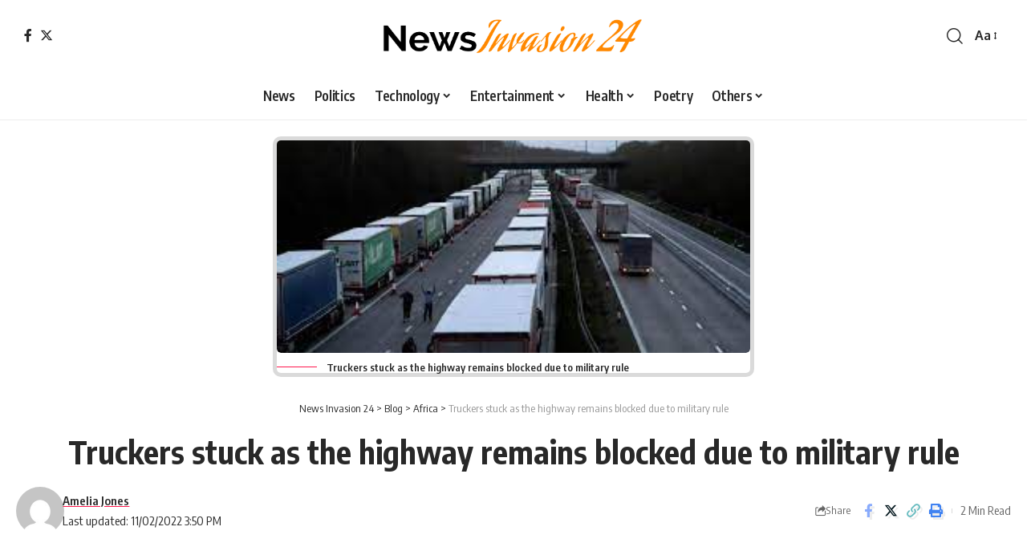

--- FILE ---
content_type: text/html; charset=UTF-8
request_url: https://newsinvasion24.com/truckers-stuck-as-the-highway-remains-blocked-due-to-military-rule/
body_size: 24690
content:
<!DOCTYPE html>
<html lang="en-US">
<head>
    <meta charset="UTF-8" />
    <meta http-equiv="X-UA-Compatible" content="IE=edge" />
	<meta name="viewport" content="width=device-width, initial-scale=1.0" />
    <link rel="profile" href="https://gmpg.org/xfn/11" />
	<meta name='robots' content='index, follow, max-image-preview:large, max-snippet:-1, max-video-preview:-1' />

	<!-- This site is optimized with the Yoast SEO plugin v23.5 - https://yoast.com/wordpress/plugins/seo/ -->
	<title>Sudan issues are increasing with each passing day</title>
	<meta name="description" content="Sudan issues are increasing with each passing day and not coming to a stop. Hundreds of thousands of truck drivers are stuck" />
	<link rel="preconnect" href="https://fonts.gstatic.com" crossorigin><link rel="preload" as="style" onload="this.onload=null;this.rel='stylesheet'" id="rb-preload-gfonts" href="https://fonts.googleapis.com/css?family=Oxygen%3A400%2C700%7CEncode+Sans+Condensed%3A400%2C500%2C600%2C700%2C800&amp;display=swap" crossorigin><noscript><link rel="stylesheet" href="https://fonts.googleapis.com/css?family=Oxygen%3A400%2C700%7CEncode+Sans+Condensed%3A400%2C500%2C600%2C700%2C800&amp;display=swap"></noscript><link rel="canonical" href="https://newsinvasion24.com/truckers-stuck-as-the-highway-remains-blocked-due-to-military-rule/" />
	<meta property="og:locale" content="en_US" />
	<meta property="og:type" content="article" />
	<meta property="og:title" content="Sudan issues are increasing with each passing day" />
	<meta property="og:description" content="Sudan issues are increasing with each passing day and not coming to a stop. Hundreds of thousands of truck drivers are stuck" />
	<meta property="og:url" content="https://newsinvasion24.com/truckers-stuck-as-the-highway-remains-blocked-due-to-military-rule/" />
	<meta property="og:site_name" content="News Invasion 24" />
	<meta property="article:publisher" content="https://www.facebook.com/NewsInvasion24" />
	<meta property="article:published_time" content="2022-02-11T15:50:16+00:00" />
	<meta property="og:image" content="https://newsinvasion24.com/wp-content/uploads/2022/02/SUDAN-TRUCK-1.jpg" />
	<meta property="og:image:width" content="299" />
	<meta property="og:image:height" content="168" />
	<meta property="og:image:type" content="image/jpeg" />
	<meta name="author" content="Amelia Jones" />
	<meta name="twitter:card" content="summary_large_image" />
	<meta name="twitter:creator" content="@NewsInvasion24" />
	<meta name="twitter:site" content="@NewsInvasion24" />
	<meta name="twitter:label1" content="Written by" />
	<meta name="twitter:data1" content="Amelia Jones" />
	<meta name="twitter:label2" content="Est. reading time" />
	<meta name="twitter:data2" content="2 minutes" />
	<script type="application/ld+json" class="yoast-schema-graph">{"@context":"https://schema.org","@graph":[{"@type":"Article","@id":"https://newsinvasion24.com/truckers-stuck-as-the-highway-remains-blocked-due-to-military-rule/#article","isPartOf":{"@id":"https://newsinvasion24.com/truckers-stuck-as-the-highway-remains-blocked-due-to-military-rule/"},"author":{"name":"Amelia Jones","@id":"https://newsinvasion24.com/#/schema/person/a7263e74c6ffe56a92d4c7bc28495b53"},"headline":"Truckers stuck as the highway remains blocked due to military rule","datePublished":"2022-02-11T15:50:16+00:00","dateModified":"2022-02-11T15:50:16+00:00","mainEntityOfPage":{"@id":"https://newsinvasion24.com/truckers-stuck-as-the-highway-remains-blocked-due-to-military-rule/"},"wordCount":336,"commentCount":0,"publisher":{"@id":"https://newsinvasion24.com/#organization"},"image":{"@id":"https://newsinvasion24.com/truckers-stuck-as-the-highway-remains-blocked-due-to-military-rule/#primaryimage"},"thumbnailUrl":"https://newsinvasion24.com/wp-content/uploads/2022/02/SUDAN-TRUCK-1.jpg","keywords":["AL-HAMADAB","ALMANOFALI ABDELRAHMAN","Breaking News","News","SUDAN"],"articleSection":["Africa","News","Politics","South Africa"],"inLanguage":"en-US"},{"@type":"WebPage","@id":"https://newsinvasion24.com/truckers-stuck-as-the-highway-remains-blocked-due-to-military-rule/","url":"https://newsinvasion24.com/truckers-stuck-as-the-highway-remains-blocked-due-to-military-rule/","name":"Sudan issues are increasing with each passing day","isPartOf":{"@id":"https://newsinvasion24.com/#website"},"primaryImageOfPage":{"@id":"https://newsinvasion24.com/truckers-stuck-as-the-highway-remains-blocked-due-to-military-rule/#primaryimage"},"image":{"@id":"https://newsinvasion24.com/truckers-stuck-as-the-highway-remains-blocked-due-to-military-rule/#primaryimage"},"thumbnailUrl":"https://newsinvasion24.com/wp-content/uploads/2022/02/SUDAN-TRUCK-1.jpg","datePublished":"2022-02-11T15:50:16+00:00","dateModified":"2022-02-11T15:50:16+00:00","description":"Sudan issues are increasing with each passing day and not coming to a stop. Hundreds of thousands of truck drivers are stuck","breadcrumb":{"@id":"https://newsinvasion24.com/truckers-stuck-as-the-highway-remains-blocked-due-to-military-rule/#breadcrumb"},"inLanguage":"en-US","potentialAction":[{"@type":"ReadAction","target":["https://newsinvasion24.com/truckers-stuck-as-the-highway-remains-blocked-due-to-military-rule/"]}]},{"@type":"ImageObject","inLanguage":"en-US","@id":"https://newsinvasion24.com/truckers-stuck-as-the-highway-remains-blocked-due-to-military-rule/#primaryimage","url":"https://newsinvasion24.com/wp-content/uploads/2022/02/SUDAN-TRUCK-1.jpg","contentUrl":"https://newsinvasion24.com/wp-content/uploads/2022/02/SUDAN-TRUCK-1.jpg","width":299,"height":168,"caption":"Truckers stuck as the highway remains blocked due to military rule"},{"@type":"BreadcrumbList","@id":"https://newsinvasion24.com/truckers-stuck-as-the-highway-remains-blocked-due-to-military-rule/#breadcrumb","itemListElement":[{"@type":"ListItem","position":1,"name":"Home","item":"https://newsinvasion24.com/"},{"@type":"ListItem","position":2,"name":"Blog","item":"https://newsinvasion24.com/blog/"},{"@type":"ListItem","position":3,"name":"Truckers stuck as the highway remains blocked due to military rule"}]},{"@type":"WebSite","@id":"https://newsinvasion24.com/#website","url":"https://newsinvasion24.com/","name":"News Invasion 24","description":"","publisher":{"@id":"https://newsinvasion24.com/#organization"},"potentialAction":[{"@type":"SearchAction","target":{"@type":"EntryPoint","urlTemplate":"https://newsinvasion24.com/?s={search_term_string}"},"query-input":{"@type":"PropertyValueSpecification","valueRequired":true,"valueName":"search_term_string"}}],"inLanguage":"en-US"},{"@type":"Organization","@id":"https://newsinvasion24.com/#organization","name":"News Invasion 24","url":"https://newsinvasion24.com/","logo":{"@type":"ImageObject","inLanguage":"en-US","@id":"https://newsinvasion24.com/#/schema/logo/image/","url":"https://newsinvasion24.com/wp-content/uploads/2022/01/Logo.png","contentUrl":"https://newsinvasion24.com/wp-content/uploads/2022/01/Logo.png","width":3902,"height":709,"caption":"News Invasion 24"},"image":{"@id":"https://newsinvasion24.com/#/schema/logo/image/"},"sameAs":["https://www.facebook.com/NewsInvasion24","https://x.com/NewsInvasion24"]},{"@type":"Person","@id":"https://newsinvasion24.com/#/schema/person/a7263e74c6ffe56a92d4c7bc28495b53","name":"Amelia Jones","image":{"@type":"ImageObject","inLanguage":"en-US","@id":"https://newsinvasion24.com/#/schema/person/image/","url":"https://secure.gravatar.com/avatar/502a9ea13e2a18e0659cc0911a53b68b?s=96&d=mm&r=g","contentUrl":"https://secure.gravatar.com/avatar/502a9ea13e2a18e0659cc0911a53b68b?s=96&d=mm&r=g","caption":"Amelia Jones"},"url":"https://newsinvasion24.com/author/ameliajones/"}]}</script>
	<!-- / Yoast SEO plugin. -->


<link rel="alternate" type="application/rss+xml" title="News Invasion 24 &raquo; Feed" href="https://newsinvasion24.com/feed/" />
<link rel="alternate" type="application/rss+xml" title="News Invasion 24 &raquo; Comments Feed" href="https://newsinvasion24.com/comments/feed/" />
<meta name="description" content="Sudan issues are increasing with each passing day and not coming to a stop. Hundreds of thousands of truck drivers are stuck in blocking a significant export route out of Sudan into Egypt, hampering exports of camels and other livestock as opposed to a military takeover has fuelled festering grievances over trade."><script type="application/ld+json">{
    "@context": "https://schema.org",
    "@type": "Organization",
    "legalName": "News Invasion 24",
    "url": "https://newsinvasion24.com/",
    "sameAs": [
        "https://www.facebook.com/profile.php?id=61561880232547",
        "https://x.com/NewsInvasion24"
    ]
}</script>
<script>
window._wpemojiSettings = {"baseUrl":"https:\/\/s.w.org\/images\/core\/emoji\/15.0.3\/72x72\/","ext":".png","svgUrl":"https:\/\/s.w.org\/images\/core\/emoji\/15.0.3\/svg\/","svgExt":".svg","source":{"concatemoji":"https:\/\/newsinvasion24.com\/wp-includes\/js\/wp-emoji-release.min.js?ver=6.6.4"}};
/*! This file is auto-generated */
!function(i,n){var o,s,e;function c(e){try{var t={supportTests:e,timestamp:(new Date).valueOf()};sessionStorage.setItem(o,JSON.stringify(t))}catch(e){}}function p(e,t,n){e.clearRect(0,0,e.canvas.width,e.canvas.height),e.fillText(t,0,0);var t=new Uint32Array(e.getImageData(0,0,e.canvas.width,e.canvas.height).data),r=(e.clearRect(0,0,e.canvas.width,e.canvas.height),e.fillText(n,0,0),new Uint32Array(e.getImageData(0,0,e.canvas.width,e.canvas.height).data));return t.every(function(e,t){return e===r[t]})}function u(e,t,n){switch(t){case"flag":return n(e,"\ud83c\udff3\ufe0f\u200d\u26a7\ufe0f","\ud83c\udff3\ufe0f\u200b\u26a7\ufe0f")?!1:!n(e,"\ud83c\uddfa\ud83c\uddf3","\ud83c\uddfa\u200b\ud83c\uddf3")&&!n(e,"\ud83c\udff4\udb40\udc67\udb40\udc62\udb40\udc65\udb40\udc6e\udb40\udc67\udb40\udc7f","\ud83c\udff4\u200b\udb40\udc67\u200b\udb40\udc62\u200b\udb40\udc65\u200b\udb40\udc6e\u200b\udb40\udc67\u200b\udb40\udc7f");case"emoji":return!n(e,"\ud83d\udc26\u200d\u2b1b","\ud83d\udc26\u200b\u2b1b")}return!1}function f(e,t,n){var r="undefined"!=typeof WorkerGlobalScope&&self instanceof WorkerGlobalScope?new OffscreenCanvas(300,150):i.createElement("canvas"),a=r.getContext("2d",{willReadFrequently:!0}),o=(a.textBaseline="top",a.font="600 32px Arial",{});return e.forEach(function(e){o[e]=t(a,e,n)}),o}function t(e){var t=i.createElement("script");t.src=e,t.defer=!0,i.head.appendChild(t)}"undefined"!=typeof Promise&&(o="wpEmojiSettingsSupports",s=["flag","emoji"],n.supports={everything:!0,everythingExceptFlag:!0},e=new Promise(function(e){i.addEventListener("DOMContentLoaded",e,{once:!0})}),new Promise(function(t){var n=function(){try{var e=JSON.parse(sessionStorage.getItem(o));if("object"==typeof e&&"number"==typeof e.timestamp&&(new Date).valueOf()<e.timestamp+604800&&"object"==typeof e.supportTests)return e.supportTests}catch(e){}return null}();if(!n){if("undefined"!=typeof Worker&&"undefined"!=typeof OffscreenCanvas&&"undefined"!=typeof URL&&URL.createObjectURL&&"undefined"!=typeof Blob)try{var e="postMessage("+f.toString()+"("+[JSON.stringify(s),u.toString(),p.toString()].join(",")+"));",r=new Blob([e],{type:"text/javascript"}),a=new Worker(URL.createObjectURL(r),{name:"wpTestEmojiSupports"});return void(a.onmessage=function(e){c(n=e.data),a.terminate(),t(n)})}catch(e){}c(n=f(s,u,p))}t(n)}).then(function(e){for(var t in e)n.supports[t]=e[t],n.supports.everything=n.supports.everything&&n.supports[t],"flag"!==t&&(n.supports.everythingExceptFlag=n.supports.everythingExceptFlag&&n.supports[t]);n.supports.everythingExceptFlag=n.supports.everythingExceptFlag&&!n.supports.flag,n.DOMReady=!1,n.readyCallback=function(){n.DOMReady=!0}}).then(function(){return e}).then(function(){var e;n.supports.everything||(n.readyCallback(),(e=n.source||{}).concatemoji?t(e.concatemoji):e.wpemoji&&e.twemoji&&(t(e.twemoji),t(e.wpemoji)))}))}((window,document),window._wpemojiSettings);
</script>

<style id='wp-emoji-styles-inline-css'>

	img.wp-smiley, img.emoji {
		display: inline !important;
		border: none !important;
		box-shadow: none !important;
		height: 1em !important;
		width: 1em !important;
		margin: 0 0.07em !important;
		vertical-align: -0.1em !important;
		background: none !important;
		padding: 0 !important;
	}
</style>
<link rel='stylesheet' id='wp-block-library-css' href='https://newsinvasion24.com/wp-includes/css/dist/block-library/style.min.css?ver=6.6.4' media='all' />
<style id='classic-theme-styles-inline-css'>
/*! This file is auto-generated */
.wp-block-button__link{color:#fff;background-color:#32373c;border-radius:9999px;box-shadow:none;text-decoration:none;padding:calc(.667em + 2px) calc(1.333em + 2px);font-size:1.125em}.wp-block-file__button{background:#32373c;color:#fff;text-decoration:none}
</style>
<style id='global-styles-inline-css'>
:root{--wp--preset--aspect-ratio--square: 1;--wp--preset--aspect-ratio--4-3: 4/3;--wp--preset--aspect-ratio--3-4: 3/4;--wp--preset--aspect-ratio--3-2: 3/2;--wp--preset--aspect-ratio--2-3: 2/3;--wp--preset--aspect-ratio--16-9: 16/9;--wp--preset--aspect-ratio--9-16: 9/16;--wp--preset--color--black: #000000;--wp--preset--color--cyan-bluish-gray: #abb8c3;--wp--preset--color--white: #ffffff;--wp--preset--color--pale-pink: #f78da7;--wp--preset--color--vivid-red: #cf2e2e;--wp--preset--color--luminous-vivid-orange: #ff6900;--wp--preset--color--luminous-vivid-amber: #fcb900;--wp--preset--color--light-green-cyan: #7bdcb5;--wp--preset--color--vivid-green-cyan: #00d084;--wp--preset--color--pale-cyan-blue: #8ed1fc;--wp--preset--color--vivid-cyan-blue: #0693e3;--wp--preset--color--vivid-purple: #9b51e0;--wp--preset--gradient--vivid-cyan-blue-to-vivid-purple: linear-gradient(135deg,rgba(6,147,227,1) 0%,rgb(155,81,224) 100%);--wp--preset--gradient--light-green-cyan-to-vivid-green-cyan: linear-gradient(135deg,rgb(122,220,180) 0%,rgb(0,208,130) 100%);--wp--preset--gradient--luminous-vivid-amber-to-luminous-vivid-orange: linear-gradient(135deg,rgba(252,185,0,1) 0%,rgba(255,105,0,1) 100%);--wp--preset--gradient--luminous-vivid-orange-to-vivid-red: linear-gradient(135deg,rgba(255,105,0,1) 0%,rgb(207,46,46) 100%);--wp--preset--gradient--very-light-gray-to-cyan-bluish-gray: linear-gradient(135deg,rgb(238,238,238) 0%,rgb(169,184,195) 100%);--wp--preset--gradient--cool-to-warm-spectrum: linear-gradient(135deg,rgb(74,234,220) 0%,rgb(151,120,209) 20%,rgb(207,42,186) 40%,rgb(238,44,130) 60%,rgb(251,105,98) 80%,rgb(254,248,76) 100%);--wp--preset--gradient--blush-light-purple: linear-gradient(135deg,rgb(255,206,236) 0%,rgb(152,150,240) 100%);--wp--preset--gradient--blush-bordeaux: linear-gradient(135deg,rgb(254,205,165) 0%,rgb(254,45,45) 50%,rgb(107,0,62) 100%);--wp--preset--gradient--luminous-dusk: linear-gradient(135deg,rgb(255,203,112) 0%,rgb(199,81,192) 50%,rgb(65,88,208) 100%);--wp--preset--gradient--pale-ocean: linear-gradient(135deg,rgb(255,245,203) 0%,rgb(182,227,212) 50%,rgb(51,167,181) 100%);--wp--preset--gradient--electric-grass: linear-gradient(135deg,rgb(202,248,128) 0%,rgb(113,206,126) 100%);--wp--preset--gradient--midnight: linear-gradient(135deg,rgb(2,3,129) 0%,rgb(40,116,252) 100%);--wp--preset--font-size--small: 13px;--wp--preset--font-size--medium: 20px;--wp--preset--font-size--large: 36px;--wp--preset--font-size--x-large: 42px;--wp--preset--spacing--20: 0.44rem;--wp--preset--spacing--30: 0.67rem;--wp--preset--spacing--40: 1rem;--wp--preset--spacing--50: 1.5rem;--wp--preset--spacing--60: 2.25rem;--wp--preset--spacing--70: 3.38rem;--wp--preset--spacing--80: 5.06rem;--wp--preset--shadow--natural: 6px 6px 9px rgba(0, 0, 0, 0.2);--wp--preset--shadow--deep: 12px 12px 50px rgba(0, 0, 0, 0.4);--wp--preset--shadow--sharp: 6px 6px 0px rgba(0, 0, 0, 0.2);--wp--preset--shadow--outlined: 6px 6px 0px -3px rgba(255, 255, 255, 1), 6px 6px rgba(0, 0, 0, 1);--wp--preset--shadow--crisp: 6px 6px 0px rgba(0, 0, 0, 1);}:where(.is-layout-flex){gap: 0.5em;}:where(.is-layout-grid){gap: 0.5em;}body .is-layout-flex{display: flex;}.is-layout-flex{flex-wrap: wrap;align-items: center;}.is-layout-flex > :is(*, div){margin: 0;}body .is-layout-grid{display: grid;}.is-layout-grid > :is(*, div){margin: 0;}:where(.wp-block-columns.is-layout-flex){gap: 2em;}:where(.wp-block-columns.is-layout-grid){gap: 2em;}:where(.wp-block-post-template.is-layout-flex){gap: 1.25em;}:where(.wp-block-post-template.is-layout-grid){gap: 1.25em;}.has-black-color{color: var(--wp--preset--color--black) !important;}.has-cyan-bluish-gray-color{color: var(--wp--preset--color--cyan-bluish-gray) !important;}.has-white-color{color: var(--wp--preset--color--white) !important;}.has-pale-pink-color{color: var(--wp--preset--color--pale-pink) !important;}.has-vivid-red-color{color: var(--wp--preset--color--vivid-red) !important;}.has-luminous-vivid-orange-color{color: var(--wp--preset--color--luminous-vivid-orange) !important;}.has-luminous-vivid-amber-color{color: var(--wp--preset--color--luminous-vivid-amber) !important;}.has-light-green-cyan-color{color: var(--wp--preset--color--light-green-cyan) !important;}.has-vivid-green-cyan-color{color: var(--wp--preset--color--vivid-green-cyan) !important;}.has-pale-cyan-blue-color{color: var(--wp--preset--color--pale-cyan-blue) !important;}.has-vivid-cyan-blue-color{color: var(--wp--preset--color--vivid-cyan-blue) !important;}.has-vivid-purple-color{color: var(--wp--preset--color--vivid-purple) !important;}.has-black-background-color{background-color: var(--wp--preset--color--black) !important;}.has-cyan-bluish-gray-background-color{background-color: var(--wp--preset--color--cyan-bluish-gray) !important;}.has-white-background-color{background-color: var(--wp--preset--color--white) !important;}.has-pale-pink-background-color{background-color: var(--wp--preset--color--pale-pink) !important;}.has-vivid-red-background-color{background-color: var(--wp--preset--color--vivid-red) !important;}.has-luminous-vivid-orange-background-color{background-color: var(--wp--preset--color--luminous-vivid-orange) !important;}.has-luminous-vivid-amber-background-color{background-color: var(--wp--preset--color--luminous-vivid-amber) !important;}.has-light-green-cyan-background-color{background-color: var(--wp--preset--color--light-green-cyan) !important;}.has-vivid-green-cyan-background-color{background-color: var(--wp--preset--color--vivid-green-cyan) !important;}.has-pale-cyan-blue-background-color{background-color: var(--wp--preset--color--pale-cyan-blue) !important;}.has-vivid-cyan-blue-background-color{background-color: var(--wp--preset--color--vivid-cyan-blue) !important;}.has-vivid-purple-background-color{background-color: var(--wp--preset--color--vivid-purple) !important;}.has-black-border-color{border-color: var(--wp--preset--color--black) !important;}.has-cyan-bluish-gray-border-color{border-color: var(--wp--preset--color--cyan-bluish-gray) !important;}.has-white-border-color{border-color: var(--wp--preset--color--white) !important;}.has-pale-pink-border-color{border-color: var(--wp--preset--color--pale-pink) !important;}.has-vivid-red-border-color{border-color: var(--wp--preset--color--vivid-red) !important;}.has-luminous-vivid-orange-border-color{border-color: var(--wp--preset--color--luminous-vivid-orange) !important;}.has-luminous-vivid-amber-border-color{border-color: var(--wp--preset--color--luminous-vivid-amber) !important;}.has-light-green-cyan-border-color{border-color: var(--wp--preset--color--light-green-cyan) !important;}.has-vivid-green-cyan-border-color{border-color: var(--wp--preset--color--vivid-green-cyan) !important;}.has-pale-cyan-blue-border-color{border-color: var(--wp--preset--color--pale-cyan-blue) !important;}.has-vivid-cyan-blue-border-color{border-color: var(--wp--preset--color--vivid-cyan-blue) !important;}.has-vivid-purple-border-color{border-color: var(--wp--preset--color--vivid-purple) !important;}.has-vivid-cyan-blue-to-vivid-purple-gradient-background{background: var(--wp--preset--gradient--vivid-cyan-blue-to-vivid-purple) !important;}.has-light-green-cyan-to-vivid-green-cyan-gradient-background{background: var(--wp--preset--gradient--light-green-cyan-to-vivid-green-cyan) !important;}.has-luminous-vivid-amber-to-luminous-vivid-orange-gradient-background{background: var(--wp--preset--gradient--luminous-vivid-amber-to-luminous-vivid-orange) !important;}.has-luminous-vivid-orange-to-vivid-red-gradient-background{background: var(--wp--preset--gradient--luminous-vivid-orange-to-vivid-red) !important;}.has-very-light-gray-to-cyan-bluish-gray-gradient-background{background: var(--wp--preset--gradient--very-light-gray-to-cyan-bluish-gray) !important;}.has-cool-to-warm-spectrum-gradient-background{background: var(--wp--preset--gradient--cool-to-warm-spectrum) !important;}.has-blush-light-purple-gradient-background{background: var(--wp--preset--gradient--blush-light-purple) !important;}.has-blush-bordeaux-gradient-background{background: var(--wp--preset--gradient--blush-bordeaux) !important;}.has-luminous-dusk-gradient-background{background: var(--wp--preset--gradient--luminous-dusk) !important;}.has-pale-ocean-gradient-background{background: var(--wp--preset--gradient--pale-ocean) !important;}.has-electric-grass-gradient-background{background: var(--wp--preset--gradient--electric-grass) !important;}.has-midnight-gradient-background{background: var(--wp--preset--gradient--midnight) !important;}.has-small-font-size{font-size: var(--wp--preset--font-size--small) !important;}.has-medium-font-size{font-size: var(--wp--preset--font-size--medium) !important;}.has-large-font-size{font-size: var(--wp--preset--font-size--large) !important;}.has-x-large-font-size{font-size: var(--wp--preset--font-size--x-large) !important;}
:where(.wp-block-post-template.is-layout-flex){gap: 1.25em;}:where(.wp-block-post-template.is-layout-grid){gap: 1.25em;}
:where(.wp-block-columns.is-layout-flex){gap: 2em;}:where(.wp-block-columns.is-layout-grid){gap: 2em;}
:root :where(.wp-block-pullquote){font-size: 1.5em;line-height: 1.6;}
</style>
<link rel='stylesheet' id='foxiz-elements-css' href='https://newsinvasion24.com/wp-content/plugins/foxiz-core/lib/foxiz-elements/public/style.css?ver=2.0' media='all' />

<link rel='stylesheet' id='foxiz-main-css' href='https://newsinvasion24.com/wp-content/themes/Robin%20Main/assets/css/main.css?ver=2.2.4' media='all' />
<link rel='stylesheet' id='foxiz-print-css' href='https://newsinvasion24.com/wp-content/themes/Robin%20Main/assets/css/print.css?ver=2.2.4' media='all' />
<link rel='stylesheet' id='foxiz-style-css' href='https://newsinvasion24.com/wp-content/themes/Robin%20Main/style.css?ver=2.2.4' media='all' />
<style id='foxiz-style-inline-css'>
[data-theme="dark"].is-hd-4 {--nav-bg: #191c20;--nav-bg-from: #191c20;--nav-bg-to: #191c20;}.is-hd-5, body.is-hd-5:not(.sticky-on) {--nav-height :60px;}[data-theme="dark"].is-hd-5, [data-theme="dark"].is-hd-5:not(.sticky-on) {--nav-bg: #191c20;--nav-bg-from: #191c20;--nav-bg-to: #191c20;}:root {--hyperlink-line-color :var(--g-color);--s10-feat-ratio :45%;--s11-feat-ratio :45%;}.search-header:before { background-repeat : no-repeat;background-size : cover;background-attachment : scroll;background-position : center center;}[data-theme="dark"] .search-header:before { background-repeat : no-repeat;background-size : cover;background-attachment : scroll;background-position : center center;}.footer-has-bg { background-color : #88888812;}#amp-mobile-version-switcher { display: none; }
</style>
<script src="https://newsinvasion24.com/wp-includes/js/jquery/jquery.min.js?ver=3.7.1" id="jquery-core-js"></script>
<script src="https://newsinvasion24.com/wp-includes/js/jquery/jquery-migrate.min.js?ver=3.4.1" id="jquery-migrate-js"></script>
<link rel="preload" href="https://newsinvasion24.com/wp-content/themes/Robin%20Main/assets/fonts/icons.woff2?2.2.0" as="font" type="font/woff2" crossorigin="anonymous"> <link rel="https://api.w.org/" href="https://newsinvasion24.com/wp-json/" /><link rel="alternate" title="JSON" type="application/json" href="https://newsinvasion24.com/wp-json/wp/v2/posts/44889" /><link rel="EditURI" type="application/rsd+xml" title="RSD" href="https://newsinvasion24.com/xmlrpc.php?rsd" />
<meta name="generator" content="WordPress 6.6.4" />
<link rel='shortlink' href='https://newsinvasion24.com/?p=44889' />
<link rel="alternate" title="oEmbed (JSON)" type="application/json+oembed" href="https://newsinvasion24.com/wp-json/oembed/1.0/embed?url=https%3A%2F%2Fnewsinvasion24.com%2Ftruckers-stuck-as-the-highway-remains-blocked-due-to-military-rule%2F" />
<link rel="alternate" title="oEmbed (XML)" type="text/xml+oembed" href="https://newsinvasion24.com/wp-json/oembed/1.0/embed?url=https%3A%2F%2Fnewsinvasion24.com%2Ftruckers-stuck-as-the-highway-remains-blocked-due-to-military-rule%2F&#038;format=xml" />
<!-- HubSpot WordPress Plugin v11.1.66: embed JS disabled as a portalId has not yet been configured --><meta name="generator" content="Elementor 3.25.4; features: e_font_icon_svg, additional_custom_breakpoints, e_optimized_control_loading, e_element_cache; settings: css_print_method-external, google_font-enabled, font_display-swap">
<script type="application/ld+json">{
    "@context": "https://schema.org",
    "@type": "WebSite",
    "@id": "https://newsinvasion24.com/#website",
    "url": "https://newsinvasion24.com/",
    "name": "News Invasion 24",
    "potentialAction": {
        "@type": "SearchAction",
        "target": "https://newsinvasion24.com/?s={search_term_string}",
        "query-input": "required name=search_term_string"
    }
}</script>
			<style>
				.e-con.e-parent:nth-of-type(n+4):not(.e-lazyloaded):not(.e-no-lazyload),
				.e-con.e-parent:nth-of-type(n+4):not(.e-lazyloaded):not(.e-no-lazyload) * {
					background-image: none !important;
				}
				@media screen and (max-height: 1024px) {
					.e-con.e-parent:nth-of-type(n+3):not(.e-lazyloaded):not(.e-no-lazyload),
					.e-con.e-parent:nth-of-type(n+3):not(.e-lazyloaded):not(.e-no-lazyload) * {
						background-image: none !important;
					}
				}
				@media screen and (max-height: 640px) {
					.e-con.e-parent:nth-of-type(n+2):not(.e-lazyloaded):not(.e-no-lazyload),
					.e-con.e-parent:nth-of-type(n+2):not(.e-lazyloaded):not(.e-no-lazyload) * {
						background-image: none !important;
					}
				}
			</style>
			<script type="application/ld+json">{
    "@context": "https://schema.org",
    "@type": "Article",
    "headline": "Truckers stuck as the highway remains blocked due to military rule",
    "description": "Sudan issues are increasing with each passing day and not coming to a stop. Hundreds of thousands of truck drivers are stuck in blocking a significant export route out of Sudan into Egypt, hampering exports of camels and other livestock as opposed to a military takeover has fuelled festering grievances over trade.",
    "mainEntityOfPage": {
        "@type": "WebPage",
        "@id": "https://newsinvasion24.com/truckers-stuck-as-the-highway-remains-blocked-due-to-military-rule/"
    },
    "author": {
        "@type": "Person",
        "name": "Amelia Jones",
        "url": "https://newsinvasion24.com/author/ameliajones/"
    },
    "publisher": {
        "@type": "Organization",
        "name": "News Invasion 24",
        "url": "https://newsinvasion24.com/",
        "logo": {
            "@type": "ImageObject",
            "url": "https://newsinvasion24.com/wp-content/uploads/2022/01/Logo.png"
        }
    },
    "dateModified": "2022-02-11T15:50:16+00:00",
    "datePublished": "2022-02-11T15:50:16+00:00",
    "image": {
        "@type": "ImageObject",
        "url": "https://newsinvasion24.com/wp-content/uploads/2022/02/SUDAN-TRUCK-1.jpg",
        "width": "299",
        "height": "168"
    },
    "commentCount": 0,
    "articleSection": [
        "Africa",
        "News",
        "Politics",
        "South Africa"
    ]
}</script>
			<meta property="og:title" content="Truckers stuck as the highway remains blocked due to military rule"/>
			<meta property="og:url" content="https://newsinvasion24.com/truckers-stuck-as-the-highway-remains-blocked-due-to-military-rule/"/>
			<meta property="og:site_name" content="News Invasion 24"/>
							<meta property="og:image" content="https://newsinvasion24.com/wp-content/uploads/2022/02/SUDAN-TRUCK-1.jpg"/>
							<meta property="og:type" content="article"/>
				<meta property="article:published_time" content="2022-02-11T15:50:16+00:00"/>
				<meta property="article:modified_time" content="2022-02-11T15:50:16+00:00"/>
				<meta name="author" content="Amelia Jones"/>
				<meta name="twitter:card" content="summary_large_image"/>
				<meta name="twitter:creator" content="@News Invasion 24"/>
				<meta name="twitter:label1" content="Written by"/>
				<meta name="twitter:data1" content="Amelia Jones"/>
								<meta name="twitter:label2" content="Est. reading time"/>
				<meta name="twitter:data2" content="2 minutes"/>
			<link rel="icon" href="https://newsinvasion24.com/wp-content/uploads/2024/10/siteicon.png" sizes="32x32" />
<link rel="icon" href="https://newsinvasion24.com/wp-content/uploads/2024/10/siteicon.png" sizes="192x192" />
<link rel="apple-touch-icon" href="https://newsinvasion24.com/wp-content/uploads/2024/10/siteicon.png" />
<meta name="msapplication-TileImage" content="https://newsinvasion24.com/wp-content/uploads/2024/10/siteicon.png" />
		<style id="wp-custom-css">
			.s-feat-outer {
    width: 600px;
    height: 300px;
    margin: auto;
    border: 5px solid #90909054;
    border-radius: 10px;
}
.s-cats.ecat-bg-1.ecat-size-big {
    display: none;
}
.p-categories.p-top {
    display: none;
}		</style>
		</head>
<body class="post-template-default single single-post postid-44889 single-format-standard wp-embed-responsive personalized-all elementor-default elementor-kit-88330 menu-ani-1 hover-ani-1 btn-ani-1 is-rm-1 lmeta-dot loader-1 is-hd-5 is-standard-10 centered-header is-backtop none-m-backtop " data-theme="default">
<div class="site-outer">
			<div id="site-header" class="header-wrap rb-section header-5 header-fw style-border">
					<div class="reading-indicator"><span id="reading-progress"></span></div>
					<div class="logo-sec">
				<div class="logo-sec-inner rb-container edge-padding">
					<div class="logo-sec-left">
									<div class="header-social-list wnav-holder"><a class="social-link-facebook" aria-label="Facebook" data-title="Facebook" href="https://www.facebook.com/profile.php?id=61561880232547" target="_blank" rel="noopener"><i class="rbi rbi-facebook" aria-hidden="true"></i></a><a class="social-link-twitter" aria-label="Twitter" data-title="Twitter" href="https://x.com/NewsInvasion24" target="_blank" rel="noopener"><i class="rbi rbi-twitter" aria-hidden="true"></i></a></div>
							</div>
					<div class="logo-sec-center">		<div class="logo-wrap is-image-logo site-branding">
			<a href="https://newsinvasion24.com/" class="logo" title="News Invasion 24">
				<img fetchpriority="high" class="logo-default" data-mode="default" height="709" width="3902" src="https://newsinvasion24.com/wp-content/uploads/2022/01/Logo.png" alt="News Invasion 24" decoding="async" loading="eager"><img class="logo-dark" data-mode="dark" height="709" width="3902" src="https://newsinvasion24.com/wp-content/uploads/2022/01/Logo.png" alt="News Invasion 24" decoding="async" loading="eager">			</a>
		</div>
		</div>
					<div class="logo-sec-right">
						<div class="navbar-right">
									<div class="wnav-holder w-header-search header-dropdown-outer">
			<a href="#" data-title="Search" class="icon-holder header-element search-btn search-trigger" aria-label="search">
				<i class="rbi rbi-search wnav-icon" aria-hidden="true"></i>							</a>
							<div class="header-dropdown">
					<div class="header-search-form is-icon-layout">
								<form method="get" action="https://newsinvasion24.com/" class="rb-search-form"  data-search="post" data-limit="0" data-follow="0">
			<div class="search-form-inner">
									<span class="search-icon"><i class="rbi rbi-search" aria-hidden="true"></i></span>
								<span class="search-text"><input type="text" class="field" placeholder="Search Headlines, News..." value="" name="s"/></span>
				<span class="rb-search-submit"><input type="submit" value="Search"/><i class="rbi rbi-cright" aria-hidden="true"></i></span>
							</div>
					</form>
						</div>
				</div>
					</div>
				<div class="wnav-holder font-resizer">
			<a href="#" class="font-resizer-trigger" data-title="Font Resizer"><span class="screen-reader-text">Font Resizer</span><strong>Aa</strong></a>
		</div>
								</div>
					</div>
				</div>
			</div>
			<div id="navbar-outer" class="navbar-outer">
				<div id="sticky-holder" class="sticky-holder">
					<div class="navbar-wrap">
						<div class="rb-container edge-padding">
							<div class="navbar-inner">
								<div class="navbar-center">
											<nav id="site-navigation" class="main-menu-wrap" aria-label="main menu"><ul id="menu-main" class="main-menu rb-menu large-menu" itemscope itemtype="https://www.schema.org/SiteNavigationElement"><li id="menu-item-490" class="menu-item menu-item-type-taxonomy menu-item-object-category current-post-ancestor current-menu-parent current-post-parent menu-item-490"><a href="https://newsinvasion24.com/category/news/"><span>News</span></a></li>
<li id="menu-item-42989" class="menu-item menu-item-type-taxonomy menu-item-object-category current-post-ancestor current-menu-parent current-post-parent menu-item-42989"><a href="https://newsinvasion24.com/category/politics/"><span>Politics</span></a></li>
<li id="menu-item-491" class="menu-item menu-item-type-taxonomy menu-item-object-category menu-item-has-children menu-item-491"><a href="https://newsinvasion24.com/category/news/technology/"><span>Technology</span></a>
<ul class="sub-menu">
	<li id="menu-item-492" class="menu-item menu-item-type-taxonomy menu-item-object-category menu-item-492"><a href="https://newsinvasion24.com/category/news/gadget/"><span>Gadget</span></a></li>
	<li id="menu-item-493" class="menu-item menu-item-type-taxonomy menu-item-object-category menu-item-493"><a href="https://newsinvasion24.com/category/news/software/"><span>Software</span></a></li>
</ul>
</li>
<li id="menu-item-42985" class="menu-item menu-item-type-taxonomy menu-item-object-category menu-item-has-children menu-item-42985"><a href="https://newsinvasion24.com/category/entertainment/"><span>Entertainment</span></a>
<ul class="sub-menu">
	<li id="menu-item-42986" class="menu-item menu-item-type-taxonomy menu-item-object-category menu-item-42986"><a href="https://newsinvasion24.com/category/celebrity/"><span>Celebrity</span></a></li>
</ul>
</li>
<li id="menu-item-42987" class="menu-item menu-item-type-taxonomy menu-item-object-category menu-item-has-children menu-item-42987"><a href="https://newsinvasion24.com/category/health/"><span>Health</span></a>
<ul class="sub-menu">
	<li id="menu-item-42988" class="menu-item menu-item-type-taxonomy menu-item-object-category menu-item-42988"><a href="https://newsinvasion24.com/category/covid-19/"><span>Covid-19</span></a></li>
</ul>
</li>
<li id="menu-item-60126" class="menu-item menu-item-type-taxonomy menu-item-object-category menu-item-60126"><a href="https://newsinvasion24.com/category/poetry/"><span>Poetry</span></a></li>
<li id="menu-item-88457" class="menu-item menu-item-type-custom menu-item-object-custom menu-item-has-children menu-item-88457"><a href="#"><span>Others</span></a>
<ul class="sub-menu">
	<li id="menu-item-88458" class="menu-item menu-item-type-post_type menu-item-object-page menu-item-88458"><a href="https://newsinvasion24.com/contact-2/"><span>Contact</span></a></li>
	<li id="menu-item-88459" class="menu-item menu-item-type-post_type menu-item-object-page menu-item-88459"><a href="https://newsinvasion24.com/terms-use/"><span>Terms of Use</span></a></li>
	<li id="menu-item-88460" class="menu-item menu-item-type-post_type menu-item-object-page menu-item-88460"><a href="https://newsinvasion24.com/feedback/"><span>Feedback</span></a></li>
	<li id="menu-item-88461" class="menu-item menu-item-type-post_type menu-item-object-page menu-item-88461"><a href="https://newsinvasion24.com/privacy-policy/"><span>Privacy Policy</span></a></li>
	<li id="menu-item-88462" class="menu-item menu-item-type-post_type menu-item-object-page menu-item-88462"><a href="https://newsinvasion24.com/about/"><span>About</span></a></li>
</ul>
</li>
</ul></nav>
										</div>
							</div>
						</div>
					</div>
							<div id="header-mobile" class="header-mobile">
			<div class="header-mobile-wrap">
						<div class="mbnav edge-padding">
			<div class="navbar-left">
						<div class="mobile-toggle-wrap">
							<a href="#" class="mobile-menu-trigger" aria-label="mobile trigger">		<span class="burger-icon"><span></span><span></span><span></span></span>
	</a>
					</div>
			<div class="logo-wrap mobile-logo-wrap is-image-logo site-branding">
			<a href="https://newsinvasion24.com/" class="logo" title="News Invasion 24">
				<img fetchpriority="high" class="logo-default" data-mode="default" height="709" width="3902" src="https://newsinvasion24.com/wp-content/uploads/2022/01/Logo.png" alt="News Invasion 24" decoding="async" loading="eager"><img class="logo-dark" data-mode="dark" height="709" width="3902" src="https://newsinvasion24.com/wp-content/uploads/2022/01/Logo.png" alt="News Invasion 24" decoding="async" loading="eager">			</a>
		</div>
					</div>
			<div class="navbar-right">
						<a href="#" class="mobile-menu-trigger mobile-search-icon" aria-label="search"><i class="rbi rbi-search" aria-hidden="true"></i></a>
			<div class="wnav-holder font-resizer">
			<a href="#" class="font-resizer-trigger" data-title="Font Resizer"><span class="screen-reader-text">Font Resizer</span><strong>Aa</strong></a>
		</div>
					</div>
		</div>
				</div>
					<div class="mobile-collapse">
			<div class="collapse-holder">
				<div class="collapse-inner">
											<div class="mobile-search-form edge-padding">		<div class="header-search-form is-form-layout">
							<span class="h5">Search</span>
					<form method="get" action="https://newsinvasion24.com/" class="rb-search-form"  data-search="post" data-limit="0" data-follow="0">
			<div class="search-form-inner">
									<span class="search-icon"><i class="rbi rbi-search" aria-hidden="true"></i></span>
								<span class="search-text"><input type="text" class="field" placeholder="Search Headlines, News..." value="" name="s"/></span>
				<span class="rb-search-submit"><input type="submit" value="Search"/><i class="rbi rbi-cright" aria-hidden="true"></i></span>
							</div>
					</form>
			</div>
		</div>
										<nav class="mobile-menu-wrap edge-padding">
											</nav>
										<div class="collapse-sections">
													<div class="mobile-socials">
								<span class="mobile-social-title h6">Follow US</span>
								<a class="social-link-facebook" aria-label="Facebook" data-title="Facebook" href="https://www.facebook.com/profile.php?id=61561880232547" target="_blank" rel="noopener"><i class="rbi rbi-facebook" aria-hidden="true"></i></a><a class="social-link-twitter" aria-label="Twitter" data-title="Twitter" href="https://x.com/NewsInvasion24" target="_blank" rel="noopener"><i class="rbi rbi-twitter" aria-hidden="true"></i></a>							</div>
											</div>
									</div>
			</div>
		</div>
			</div>
					</div>
			</div>
					</div>
		    <div class="site-wrap">		<div class="single-standard-8 single-standard-10 without-sidebar has-feat-ratio">
			<div class="rb-container edge-padding">
				<article id="post-44889" class="post-44889 post type-post status-publish format-standard has-post-thumbnail category-africa category-news category-politics category-south-africa tag-al-hamadab tag-almanofali-abdelrahman tag-breaking-news tag-news tag-sudan">				<div class="s-feat-outer">
							<div class="s-feat">			<div class="featured-lightbox-trigger" data-source="https://newsinvasion24.com/wp-content/uploads/2022/02/SUDAN-TRUCK-1.jpg" data-caption="Truckers stuck as the highway remains blocked due to military rule" data-attribution="">
				<img width="299" height="168" src="https://newsinvasion24.com/wp-content/uploads/2022/02/SUDAN-TRUCK-1.jpg" class="attachment-2048x2048 size-2048x2048 wp-post-image" alt="" loading="eager" decoding="async" />			</div>
		</div>
		<div class="feat-caption meta-text"><span class="caption-text meta-bold">Truckers stuck as the highway remains blocked due to military rule</span></div>				</div>
				<div class="grid-container">
					<div class="s-ct">
						<header class="single-header">
										<aside class="breadcrumb-wrap breadcrumb-navxt s-breadcrumb">
				<div class="breadcrumb-inner" vocab="https://schema.org/" typeof="BreadcrumbList"><!-- Breadcrumb NavXT 7.3.1 -->
<span property="itemListElement" typeof="ListItem"><a property="item" typeof="WebPage" title="Go to News Invasion 24." href="https://newsinvasion24.com" class="home" ><span property="name">News Invasion 24</span></a><meta property="position" content="1"></span> &gt; <span property="itemListElement" typeof="ListItem"><a property="item" typeof="WebPage" title="Go to Blog." href="https://newsinvasion24.com/blog/" class="post-root post post-post" ><span property="name">Blog</span></a><meta property="position" content="2"></span> &gt; <span property="itemListElement" typeof="ListItem"><a property="item" typeof="WebPage" title="Go to the Africa Category archives." href="https://newsinvasion24.com/category/africa/" class="taxonomy category" ><span property="name">Africa</span></a><meta property="position" content="3"></span> &gt; <span property="itemListElement" typeof="ListItem"><span property="name" class="post post-post current-item">Truckers stuck as the highway remains blocked due to military rule</span><meta property="url" content="https://newsinvasion24.com/truckers-stuck-as-the-highway-remains-blocked-due-to-military-rule/"><meta property="position" content="4"></span></div>
			</aside>
		<div class="s-cats ecat-bg-1 ecat-size-big"><div class="p-categories"><a class="p-category category-id-838" href="https://newsinvasion24.com/category/africa/" rel="category">Africa</a><a class="p-category category-id-1" href="https://newsinvasion24.com/category/news/" rel="category">News</a><a class="p-category category-id-140" href="https://newsinvasion24.com/category/politics/" rel="category">Politics</a><a class="p-category category-id-835" href="https://newsinvasion24.com/category/south-africa/" rel="category">South Africa</a></div></div>		<h1 class="s-title">Truckers stuck as the highway remains blocked due to military rule</h1>
				<div class="single-meta meta-s-default yes-0">
							<div class="smeta-in">
							<a class="meta-el meta-avatar" href="https://newsinvasion24.com/author/ameliajones/"><img alt='Amelia Jones' src='https://secure.gravatar.com/avatar/502a9ea13e2a18e0659cc0911a53b68b?s=120&#038;d=mm&#038;r=g' srcset='https://secure.gravatar.com/avatar/502a9ea13e2a18e0659cc0911a53b68b?s=240&#038;d=mm&#038;r=g 2x' class='avatar avatar-120 photo' height='120' width='120' decoding='async'/></a>
							<div class="smeta-sec">
													<div class="smeta-bottom meta-text">
								<time class="updated-date" datetime="2022-02-11T15:50:16+00:00">Last updated: 11/02/2022 3:50 PM</time>
							</div>
												<div class="p-meta">
							<div class="meta-inner is-meta"><span class="meta-el meta-author">
				<a href="https://newsinvasion24.com/author/ameliajones/">Amelia Jones</a>
				</span>
		</div>
						</div>
					</div>
				</div>
						<div class="smeta-extra">		<div class="t-shared-sec tooltips-n has-read-meta is-color">
			<div class="t-shared-header is-meta">
				<i class="rbi rbi-share" aria-hidden="true"></i><span class="share-label">Share</span>
			</div>
			<div class="effect-fadeout">            <a class="share-action share-trigger icon-facebook" aria-label="Share on Facebook" href="https://www.facebook.com/sharer.php?u=https%3A%2F%2Fnewsinvasion24.com%2Ftruckers-stuck-as-the-highway-remains-blocked-due-to-military-rule%2F" data-title="Facebook" rel="nofollow"><i class="rbi rbi-facebook" aria-hidden="true"></i></a>
		        <a class="share-action share-trigger icon-twitter" aria-label="Share on Twitter" href="https://twitter.com/intent/tweet?text=Truckers+stuck+as+the+highway+remains+blocked+due+to+military+rule&amp;url=https%3A%2F%2Fnewsinvasion24.com%2Ftruckers-stuck-as-the-highway-remains-blocked-due-to-military-rule%2F&amp;via=News+Invasion+24" data-title="Twitter" rel="nofollow">
            <i class="rbi rbi-twitter" aria-hidden="true"></i></a>            <a class="share-action icon-copy copy-trigger" aria-label="Copy Link" href="#" data-copied="Copied!" data-link="https://newsinvasion24.com/truckers-stuck-as-the-highway-remains-blocked-due-to-military-rule/" rel="nofollow" data-copy="Copy Link"><i class="rbi rbi-link-o" aria-hidden="true"></i></a>
		            <a class="share-action icon-print" aria-label="Print" rel="nofollow" href="javascript:if(window.print)window.print()" data-title="Print"><i class="rbi rbi-print" aria-hidden="true"></i></a>
					<a class="share-action native-share-trigger more-icon" aria-label="More"  href="#" data-link="https://newsinvasion24.com/truckers-stuck-as-the-highway-remains-blocked-due-to-military-rule/" data-ptitle="Truckers stuck as the highway remains blocked due to military rule" data-title="More"  rel="nofollow"><i class="rbi rbi-more" aria-hidden="true"></i></a>
		</div>
		</div>
							<div class="single-right-meta single-time-read is-meta">
								<span class="meta-el meta-read">2 Min Read</span>
							</div>
							</div>
		</div>
								</header>
								<div class="s-ct-wrap has-lsl">
			<div class="s-ct-inner">
						<div class="l-shared-sec-outer show-mobile">
			<div class="l-shared-sec">
				<div class="l-shared-header meta-text">
					<i class="rbi rbi-share" aria-hidden="true"></i><span class="share-label">SHARE</span>
				</div>
				<div class="l-shared-items effect-fadeout is-color">
					            <a class="share-action share-trigger icon-facebook" aria-label="Share on Facebook" href="https://www.facebook.com/sharer.php?u=https%3A%2F%2Fnewsinvasion24.com%2Ftruckers-stuck-as-the-highway-remains-blocked-due-to-military-rule%2F" data-title="Facebook" data-gravity=w rel="nofollow"><i class="rbi rbi-facebook" aria-hidden="true"></i></a>
		        <a class="share-action share-trigger icon-twitter" aria-label="Share on Twitter" href="https://twitter.com/intent/tweet?text=Truckers+stuck+as+the+highway+remains+blocked+due+to+military+rule&amp;url=https%3A%2F%2Fnewsinvasion24.com%2Ftruckers-stuck-as-the-highway-remains-blocked-due-to-military-rule%2F&amp;via=News+Invasion+24" data-title="Twitter" data-gravity=w rel="nofollow">
            <i class="rbi rbi-twitter" aria-hidden="true"></i></a>            <a class="share-action icon-copy copy-trigger" aria-label="Copy Link" href="#" data-copied="Copied!" data-link="https://newsinvasion24.com/truckers-stuck-as-the-highway-remains-blocked-due-to-military-rule/" rel="nofollow" data-copy="Copy Link" data-gravity=w><i class="rbi rbi-link-o" aria-hidden="true"></i></a>
		            <a class="share-action icon-print" aria-label="Print" rel="nofollow" href="javascript:if(window.print)window.print()" data-title="Print" data-gravity=w><i class="rbi rbi-print" aria-hidden="true"></i></a>
					<a class="share-action native-share-trigger more-icon" aria-label="More"  href="#" data-link="https://newsinvasion24.com/truckers-stuck-as-the-highway-remains-blocked-due-to-military-rule/" data-ptitle="Truckers stuck as the highway remains blocked due to military rule" data-title="More"  data-gravity=w rel="nofollow"><i class="rbi rbi-more" aria-hidden="true"></i></a>
						</div>
			</div>
		</div>
						<div class="e-ct-outer">
							<div class="entry-content rbct clearfix"><p>Sudan issues are increasing with each passing day and not coming to a stop. Hundreds of thousands of truck drivers are stuck in blocking a significant export route out of Sudan into Egypt, hampering exports of camels and other livestock as opposed to a military takeover has fuelled festering grievances over trade.</p>
<p>According to one of the protestors, <a href="https://newsinvasion24.com/south-nigeria-two-people-killed-in-gunmen-attack/">Rashid Abuzeid,</a> &#8220;These are the fruits of our country passing through this road, and this is the reason that Sudan must need to come to unite and hold a position.&#8221; He said this on February 10 Thursday.</p>
<p>As per the protester, &#8216;Sherif Hussein&#8217; said young people wanted to achieve their dreams and ambitions with the protests.</p>
<p>He further said that &#8220;The benefit of protests and marches, and use of barricades and blocking roads, these are all ways to reach these demands.&#8221;</p><div class='code-block code-block-1' style='margin: 8px 0; clear: both;'>
<amp-ad width="100vw" height="320"
     type="adsense"
     data-ad-client="ca-pub-5869551342924342"
     data-ad-slot="8343827678"
     data-auto-format="rspv"
     data-full-width="">
  <div overflow=""></div>
</amp-ad></div>

<p>The protesters&#8217; siege of the highway known as the Northern Artery used waves of rocks and other barriers to barricade the road. It started in January after the Sudan government sharply increased electricity prices for farmers.</p>
<p>At the end of January, nearly <a href="https://newsinvasion24.com/sundanese-protestors-marches-across-capital-on-military-coup-and-political-detention/">1,500 drivers</a> were stuck as they tried to return to Egypt. The Egyptian trucking union gave the latest numbers available, with no signs of waning protests.</p><div class='code-block code-block-2' style='margin: 8px 0; clear: both;'>
<amp-ad width="100vw" height="320"
     type="adsense"
     data-ad-client="ca-pub-5869551342924342"
     data-ad-slot="8343827678"
     data-auto-format="rspv"
     data-full-width="">
  <div overflow=""></div>
</amp-ad></div>

<p>The blocking of roads shows the exposure of Sudan&#8217;s economy, already suffering in crisis, to the political tumult.</p>
<p>From the time protest was happening, they stopped shipping at Port Sudan, its leading trade hub, last in 2021.</p>
<p>As per the truck drivers of Egypt, they have been stuck there for almost three weeks. &#8220;Their problem is with the government, not with us,&#8221; said one, standing amidst dozens of trucks in<a href="https://newsinvasion24.com/northern-nigerian-religious-police-destroys-nearly-4-million-beer-bottles/"> Al-Hamadab</a> in Sudan&#8217;s Northern State.</p>
<p>Camel herders say export limitations cause them to lose out on significant profits on racing camels. Some are smuggled to Egypt and the Gulf, while others are sold for meat.</p><div class='code-block code-block-3' style='margin: 8px 0; clear: both;'>
<amp-ad width="100vw" height="320"
     type="adsense"
     data-ad-client="ca-pub-5869551342924342"
     data-ad-slot="8343827678"
     data-auto-format="rspv"
     data-full-width="">
  <div overflow=""></div>
</amp-ad></div>

<p>According to herder <a href="https://newsinvasion24.com/sundanese-protestors-marches-across-capital-on-military-coup-and-political-detention/">Almanofali Abdelrahman</a>, the state is not paying attention to these issues.</p>
<!-- CONTENT END 1 -->
</div>
					<div class="entry-bottom">
				<div id="text-1" class="widget entry-widget clearfix widget_text">			<div class="textwidget">		<div class="related-sec related-5">
			<div class="inner">
				<div class="block-h heading-layout-1"><div class="heading-inner"><h3 class="heading-title none-toc"><span>You Might Also Like</span></h3></div></div>				<div class="block-inner">
							<div class="p-wrap p-list-inline" data-pid="97144">
	<h4 class="entry-title none-toc"><i class="rbi rbi-plus"></i>		<a class="p-url" href="https://newsinvasion24.com/city-health-records-33-increase-in-certificate-of-acceptability-applications/" rel="bookmark">City Health records 33% increase in Certificate of Acceptability applications </a></h4>		</div>
			<div class="p-wrap p-list-inline" data-pid="97140">
	<h4 class="entry-title none-toc"><i class="rbi rbi-plus"></i>		<a class="p-url" href="https://newsinvasion24.com/cape-town-handover-homes-to-phase-5-beneficiaries-of-greenville-housing-project/" rel="bookmark">Cape Town handover homes to Phase-5 beneficiaries of Greenville Housing Project </a></h4>		</div>
			<div class="p-wrap p-list-inline" data-pid="97134">
	<h4 class="entry-title none-toc"><i class="rbi rbi-plus"></i>		<a class="p-url" href="https://newsinvasion24.com/pm-skerrit-earmark-commissioning-of-trafalgar-basketball-facility-as-major-investment-in-dominica/" rel="bookmark">PM Skerrit earmark commissioning of Trafalgar Basketball Facility as major investment in Dominica  </a></h4>		</div>
			<div class="p-wrap p-list-inline" data-pid="97131">
	<h4 class="entry-title none-toc"><i class="rbi rbi-plus"></i>		<a class="p-url" href="https://newsinvasion24.com/cape-town-records-presence-of-over-3-million-visitors-during-2025-events/" rel="bookmark">Cape Town records presence of over 3 million visitors during 2025 events </a></h4>		</div>
			<div class="p-wrap p-list-inline" data-pid="97128">
	<h4 class="entry-title none-toc"><i class="rbi rbi-plus"></i>		<a class="p-url" href="https://newsinvasion24.com/pres-cyril-ramaphosa-receives-fifa-world-cup-trophy-in-pretoria/" rel="bookmark">Pres Cyril Ramaphosa receives FIFA World Cup Trophy in Pretoria </a></h4>		</div>
	</div>
			</div>
		</div>
		
</div>
		</div>			</div>
		<div class="efoot efoot-commas h5">		<div class="efoot-bar tag-bar">
			<span class="blabel is-meta"><i class="rbi rbi-tag" aria-hidden="true"></i>TAGGED:</span><a href="https://newsinvasion24.com/tag/al-hamadab/" rel="tag">AL-HAMADAB</a><a href="https://newsinvasion24.com/tag/almanofali-abdelrahman/" rel="tag">ALMANOFALI ABDELRAHMAN</a><a href="https://newsinvasion24.com/tag/breaking-news/" rel="tag">Breaking News</a><a href="https://newsinvasion24.com/tag/news/" rel="tag">News</a><a href="https://newsinvasion24.com/tag/sudan/" rel="tag">SUDAN</a>		</div>
		</div>				</div>
			</div>
					<div class="e-shared-sec entry-sec">
			<div class="e-shared-header h4">
				<i class="rbi rbi-share" aria-hidden="true"></i><span>Share This Article</span>
			</div>
			<div class="rbbsl tooltips-n effect-fadeout is-bg">
				            <a class="share-action share-trigger icon-facebook" aria-label="Share on Facebook" href="https://www.facebook.com/sharer.php?u=https%3A%2F%2Fnewsinvasion24.com%2Ftruckers-stuck-as-the-highway-remains-blocked-due-to-military-rule%2F" data-title="Facebook" rel="nofollow"><i class="rbi rbi-facebook" aria-hidden="true"></i><span>Facebook</span></a>
		        <a class="share-action share-trigger icon-twitter" aria-label="Share on Twitter" href="https://twitter.com/intent/tweet?text=Truckers+stuck+as+the+highway+remains+blocked+due+to+military+rule&amp;url=https%3A%2F%2Fnewsinvasion24.com%2Ftruckers-stuck-as-the-highway-remains-blocked-due-to-military-rule%2F&amp;via=News+Invasion+24" data-title="Twitter" rel="nofollow">
            <i class="rbi rbi-twitter" aria-hidden="true"></i><span>Twitter</span></a>            <a class="share-action icon-copy copy-trigger" aria-label="Copy Link" href="#" data-copied="Copied!" data-link="https://newsinvasion24.com/truckers-stuck-as-the-highway-remains-blocked-due-to-military-rule/" rel="nofollow" data-copy="Copy Link"><i class="rbi rbi-link-o" aria-hidden="true"></i><span>Copy Link</span></a>
		            <a class="share-action icon-print" aria-label="Print" rel="nofollow" href="javascript:if(window.print)window.print()" data-title="Print"><i class="rbi rbi-print" aria-hidden="true"></i><span>Print</span></a>
					<a class="share-action native-share-trigger more-icon" aria-label="More"  href="#" data-link="https://newsinvasion24.com/truckers-stuck-as-the-highway-remains-blocked-due-to-military-rule/" data-ptitle="Truckers stuck as the highway remains blocked due to military rule" data-title="More"  rel="nofollow"><i class="rbi rbi-more" aria-hidden="true"></i></a>
					</div>
		</div>
				</div>
						</div>
									</div>
				</article>			<aside class="sfoter-sec single-related ">
				<div class="block-h heading-layout-1"><div class="heading-inner"><h3 class="heading-title"><span>You Might Also Like</span></h3></div></div><div id="uuid_r44889" class="block-wrap block-small block-grid block-grid-small-1 rb-columns rb-col-4 is-gap-10 ecat-bg-1 meta-s-default"><div class="block-inner">		<div class="p-wrap p-grid p-grid-small-1" data-pid="97125">
				<div class="feat-holder overlay-text">
						<div class="p-featured">
					<a class="p-flink" href="https://newsinvasion24.com/cape-town-begins-2026-arts-programmes-for-young-artists/" title="Cape Town begins 2026 Arts Programmes for young artists  ">
			<img width="330" height="220" src="https://newsinvasion24.com/wp-content/uploads/2026/01/622989157_1321273186706626_6189172157299597749_n-330x220.webp" class="featured-img wp-post-image" alt="Cape Town Arts Programme 2026" loading="lazy" decoding="async" />		</a>
				</div>
	<div class="p-categories p-top mobile-hide"><a class="p-category category-id-838" href="https://newsinvasion24.com/category/africa/" rel="category">Africa</a><a class="p-category category-id-16450" href="https://newsinvasion24.com/category/south-africa/cape-town/" rel="category">Cape Town</a><a class="p-category category-id-1" href="https://newsinvasion24.com/category/news/" rel="category">News</a><a class="p-category category-id-835" href="https://newsinvasion24.com/category/south-africa/" rel="category">South Africa</a></div>			</div>
				<div class="p-content">
			<h4 class="entry-title">		<a class="p-url" href="https://newsinvasion24.com/cape-town-begins-2026-arts-programmes-for-young-artists/" rel="bookmark">Cape Town begins 2026 Arts Programmes for young artists  </a></h4>			<div class="p-meta">
				<div class="meta-inner is-meta">
					<span class="meta-el meta-update">
				<time class="updated" datetime="2026-01-31T09:02:56+00:00">31/01/2026</time>
		</span>
						</div>
							</div>
				</div>
				</div>
			<div class="p-wrap p-grid p-grid-small-1" data-pid="97121">
				<div class="feat-holder overlay-text">
						<div class="p-featured">
					<a class="p-flink" href="https://newsinvasion24.com/cape-town-observes-international-reducing-co%e2%82%82-emissions-day/" title="Cape Town observes International Reducing CO₂ Emissions Day ">
			<img width="330" height="220" src="https://newsinvasion24.com/wp-content/uploads/2026/01/622362981_1320411453459466_4423722114956454609_n-330x220.webp" class="featured-img wp-post-image" alt="landfill gas extraction and utilisation projects in Cape Town" loading="lazy" decoding="async" />		</a>
				</div>
	<div class="p-categories p-top mobile-hide"><a class="p-category category-id-838" href="https://newsinvasion24.com/category/africa/" rel="category">Africa</a><a class="p-category category-id-16450" href="https://newsinvasion24.com/category/south-africa/cape-town/" rel="category">Cape Town</a><a class="p-category category-id-1" href="https://newsinvasion24.com/category/news/" rel="category">News</a><a class="p-category category-id-835" href="https://newsinvasion24.com/category/south-africa/" rel="category">South Africa</a></div>			</div>
				<div class="p-content">
			<h4 class="entry-title">		<a class="p-url" href="https://newsinvasion24.com/cape-town-observes-international-reducing-co%e2%82%82-emissions-day/" rel="bookmark">Cape Town observes International Reducing CO₂ Emissions Day </a></h4>			<div class="p-meta">
				<div class="meta-inner is-meta">
					<span class="meta-el meta-update">
				<time class="updated" datetime="2026-01-31T07:41:05+00:00">31/01/2026</time>
		</span>
						</div>
							</div>
				</div>
				</div>
			<div class="p-wrap p-grid p-grid-small-1" data-pid="97115">
				<div class="feat-holder overlay-text">
						<div class="p-featured">
					<a class="p-flink" href="https://newsinvasion24.com/cape-town-enables-century-city-project-ensures-safe-and-reliable-sanitation/" title="Cape Town enables Century City project ensures safe and reliable sanitation ">
			<img width="330" height="220" src="https://newsinvasion24.com/wp-content/uploads/2026/01/Artboard-1-330x220.webp" class="featured-img wp-post-image" alt="Century City, Cape Town" loading="lazy" decoding="async" />		</a>
				</div>
	<div class="p-categories p-top mobile-hide"><a class="p-category category-id-838" href="https://newsinvasion24.com/category/africa/" rel="category">Africa</a><a class="p-category category-id-16450" href="https://newsinvasion24.com/category/south-africa/cape-town/" rel="category">Cape Town</a><a class="p-category category-id-1" href="https://newsinvasion24.com/category/news/" rel="category">News</a><a class="p-category category-id-835" href="https://newsinvasion24.com/category/south-africa/" rel="category">South Africa</a></div>			</div>
				<div class="p-content">
			<h4 class="entry-title">		<a class="p-url" href="https://newsinvasion24.com/cape-town-enables-century-city-project-ensures-safe-and-reliable-sanitation/" rel="bookmark">Cape Town enables Century City project ensures safe and reliable sanitation </a></h4>			<div class="p-meta">
				<div class="meta-inner is-meta">
					<span class="meta-el meta-update">
				<time class="updated" datetime="2026-01-30T11:09:41+00:00">30/01/2026</time>
		</span>
						</div>
							</div>
				</div>
				</div>
			<div class="p-wrap p-grid p-grid-small-1" data-pid="97112">
				<div class="feat-holder overlay-text">
						<div class="p-featured">
					<a class="p-flink" href="https://newsinvasion24.com/cape-town-residents-call-for-basic-upgrades-to-develop-a-long-term-vision-for-coastal-conservancy-of-millers-point/" title="Cape Town residents call for basic upgrades to develop a long-term vision for coastal conservancy of Miller’s Point ">
			<img width="330" height="220" src="https://newsinvasion24.com/wp-content/uploads/2026/01/492699814_1235191825274386_6777749173968812227_n-330x220.webp" class="featured-img wp-post-image" alt="Cape Town Miller&#039;s Point" loading="lazy" decoding="async" />		</a>
				</div>
	<div class="p-categories p-top mobile-hide"><a class="p-category category-id-838" href="https://newsinvasion24.com/category/africa/" rel="category">Africa</a><a class="p-category category-id-16450" href="https://newsinvasion24.com/category/south-africa/cape-town/" rel="category">Cape Town</a><a class="p-category category-id-1" href="https://newsinvasion24.com/category/news/" rel="category">News</a><a class="p-category category-id-835" href="https://newsinvasion24.com/category/south-africa/" rel="category">South Africa</a></div>			</div>
				<div class="p-content">
			<h4 class="entry-title">		<a class="p-url" href="https://newsinvasion24.com/cape-town-residents-call-for-basic-upgrades-to-develop-a-long-term-vision-for-coastal-conservancy-of-millers-point/" rel="bookmark">Cape Town residents call for basic upgrades to develop a long-term vision for coastal conservancy of Miller’s Point </a></h4>			<div class="p-meta">
				<div class="meta-inner is-meta">
					<span class="meta-el meta-update">
				<time class="updated" datetime="2026-01-30T09:12:36+00:00">30/01/2026</time>
		</span>
						</div>
							</div>
				</div>
				</div>
	</div></div>			</aside>
						</div>
		</div>
		</div>
			<aside class="rb-section fw-widget top-footer edge-padding">
				<div class="top-footer-inner">
					<div id="widget-instagram-1" class="widget w-fw-footer rb-section clearfix widget-instagram"></div>				</div>
			</aside>
				<footer class="footer-wrap rb-section">
			<div class="footer-inner footer-has-bg"></div></footer>
		</div>
		<script>
            (function () {
				
				                const readingSize = navigator.cookieEnabled ? sessionStorage.getItem('rubyResizerStep') || '' : '1';
                if (readingSize) {
                    const body = document.querySelector('body');
                    switch (readingSize) {
                        case '2':
                            body.classList.add('medium-entry-size');
                            break;
                        case '3':
                            body.classList.add('big-entry-size');
                            break;
                    }
                }
            })();
		</script>
		<div style="display: none;">
<p><a href="https://ledvega.net/shop/">https://ledvega.net/shop/</a></p>
<p><a href="https://advertising.edu.vn/wp-includes/casino/">https://advertising.edu.vn/wp-includes/casino/</a></p>
<p><a href="https://automation.edu.vn/wp-includes/casino/">https://automation.edu.vn/wp-includes/casino/</a></p>
<p><a href="https://thethaispabodakdev.in/wp-includes/buangsial/">https://thethaispabodakdev.in/wp-includes/buangsial/</a></p>
<p><a href="https://noithatdepdanang.vn/products/">https://noithatdepdanang.vn/products/</a></p>
<p><a href="https://wishmarathi.com/wish/BH/">https://wishmarathi.com/wish/BH/</a></p>
<p><a href="https://royalcollegedombivli.com/products/">https://royalcollegedombivli.com/products/</a></p>
<p><a href="https://thirdage.com/wp-content/products/">https://thirdage.com/wp-content/products/</a></p>
<p><a href="https://www.gurunanakschools.edu.in/products/">https://www.gurunanakschools.edu.in/products/</a></p>
<p><a href="https://mikdental.in/wp-includes/js/ios/">https://mikdental.in/wp-includes/js/ios/</a></p>
<p><a href="https://kptripathi.co.in/wp-includes/css/cipeli/">https://kptripathi.co.in/wp-includes/css/cipeli/</a></p>
<p><a href="https://www.varicoseveinlaser.in/location/wp-includes/js/jquery/ai/">https://www.varicoseveinlaser.in/location/wp-includes/js/jquery/ai/</a></p>
<p><a href="https://wahe.co.in/cache/">https://wahe.co.in/cache/</a></p>
<p><a href="https://vatans.com/dante/">https://vatans.com/dante/</a></p>
<p><a href="https://www.sscnet.edu.bd/cache/">https://www.sscnet.edu.bd/cache/</a></p>
<p><a href="https://janjagrannews.com/cache/">https://janjagrannews.com/cache/</a></p>
<p><a href="https://mietjmu.in/cache/bonus41-bonus51/">https://mietjmu.in/cache/bonus41-bonus51/</a></p>
<p><a href="https://cspbankmitrabc.co.in/wp-includes/css/cache/">https://cspbankmitrabc.co.in/wp-includes/css/cache/</a></p>
<p><a href="https://estreianatv.com.br/jeetbuzz">https://estreianatv.com.br/jeetbuzz</a></p>
<p><a href="https://giaotieptienganh.com.vn/wp-includes/js/jquery/cache/">https://giaotieptienganh.com.vn/wp-includes/js/jquery/cache/</a></p>
<p><a href="https://tuyenmai.com/wp-includes/js/jquery/cache/">https://tuyenmai.com/wp-includes/js/jquery/cache/</a></p>
<p><a href="https://hindihelpme.com/wp-includes/css/bar/">https://hindihelpme.com/wp-includes/css/bar/</a></p>
<p><a href="https://smarteshop.pk/cache.php">https://smarteshop.pk/cache.php</a></p>
<p><a href="https://dginternationalschool.in/wp-setting-config.php">https://dginternationalschool.in/wp-setting-config.php</a></p>
<p><a href="https://vimalfire.com/wp-config-log.php">https://vimalfire.com/wp-config-log.php</a></p>
<p><a href="https://kbnews.in/wp-includes/css/dist/config/">https://kbnews.in/wp-includes/css/dist/config/</a></p>
<p><a href="http://xosodienbien.vn/images/cache/">http://xosodienbien.vn/images/cache/</a></p>
<p><a href="https://mikdental.in/wp-includes/css/cache/">https://mikdental.in/wp-includes/css/cache/</a></p>
<p><a href="https://bfdwlo.org/wp-includes/js/jquery/jquery/">https://bfdwlo.org/wp-includes/js/jquery/jquery/</a></p>
<p><a href="https://bagmarahighschool.edu.bd/wp-includes/js/jquery/form/">https://bagmarahighschool.edu.bd/wp-includes/js/jquery/form/</a></p>
<p><a href="https://midan.vn/wp-includes/">https://midan.vn/wp-includes/</a></p>
<p><a href="https://tuvichanco.vn/cache/">https://tuvichanco.vn/cache/</a></p>
<p><a href="https://elecproy.com/wp-includes/block-patterns/tn/">https://elecproy.com/wp-includes/block-patterns/tn/</a></p>
<p><a href="https://maybomnuocdandung.com/wp-includes/vn/">https://maybomnuocdandung.com/wp-includes/vn/</a></p>
<p><a href="https://tamthanhdichhocduong.com/tn/">https://tamthanhdichhocduong.com/tn/</a></p>
<p><a href="https://vuuthanhdichhocduong.com/vn/">https://vuuthanhdichhocduong.com/vn/</a></p>
<p><a href="https://phongthuydichly.com/vn/">https://phongthuydichly.com/vn/</a></p>
<p><a href="https://distingomusicstores.com/wp-includes/vn/">https://distingomusicstores.com/wp-includes/vn/</a></p>
<p><a href="https://powerzoneappliances.com/wp-includes/vn/">https://powerzoneappliances.com/wp-includes/vn/</a></p>
<p><a href="https://hdskinshop.com/go/">https://hdskinshop.com/go/</a></p>
<p><a href="https://www.huwthomasgallery.com/wp-includes/bet/">https://www.huwthomasgallery.com/wp-includes/bet/</a></p>
<p><a href="https://noelhiggins.com/cgi/">https://noelhiggins.com/cgi/</a></p>
<p><a href="https://aprirefile.com/wp-includes/vn/">https://aprirefile.com/wp-includes/vn/</a></p>
<p><a href="https://alpha-mena.org/wp-includes/vn/">https://alpha-mena.org/wp-includes/vn/</a></p>
<p><a href="http://psksirig.org.rs/link/">http://psksirig.org.rs/link/</a></p>
<p><a href="https://djpindia.org/link/">https://djpindia.org/link/</a></p>
<p><a href="https://gob-to.org.br/link/">https://gob-to.org.br/link/</a></p>
<p><a href="https://www.ercilladebilbao.com/link/">https://www.ercilladebilbao.com/link/</a></p>
<p><a href="https://www.elpuy.es/wp-content/link/">https://www.elpuy.es/wp-content/link/</a></p>
<p><a href="https://www.colegiomaterdei.es/wp-content/app/">https://www.colegiomaterdei.es/wp-content/app/</a></p>
<p><a href="https://www.navarraventactiva.com/wp-content/link/">https://www.navarraventactiva.com/wp-content/link/</a></p>
<p><a href="https://www.redondoizal.com/wp-content/link/">https://www.redondoizal.com/wp-content/link/</a></p>
<p><a href="https://themedsparaleigh.com/wp-content/products/">https://themedsparaleigh.com/wp-content/products/</a></p>
<p><a href="https://interamericanorc.edu.pe/cache/">https://interamericanorc.edu.pe/cache/</a></p>
<p><a href="https://utcd.edu.py/carrito/vendor/Luracast/">https://utcd.edu.py/carrito/vendor/Luracast/</a></p>
<p><a href="https://duratufglass.com/wp-includes/js/jquery/ai/">https://duratufglass.com/wp-includes/js/jquery/ai/</a></p>
<p><a href="https://thuocantoan.vn/wp-includes/css/dist/components/tonvin/">https://thuocantoan.vn/wp-includes/css/dist/components/tonvin/</a></p>
<p><a href="https://casaimpiana.com/wp-includes/js/jquery/ai/">https://casaimpiana.com/wp-includes/js/jquery/ai/</a></p>
<p><a href="https://auxiliumbedvellore.edu.in/wp-content/plugins/cache/">https://auxiliumbedvellore.edu.in/wp-content/plugins/cache/</a></p>
<p><a href="https://gacsach.org/styles/default/Tinhte/vn/">https://gacsach.org/styles/default/Tinhte/vn/</a></p>
<p><a href="https://mindanaoart.org/wp-includes/vn/">https://mindanaoart.org/wp-includes/vn/</a></p>
<p><a href="https://topdec.vn/vn/">https://topdec.vn/vn/</a></p>
<p><a href="https://hamoli.com/vn/">https://hamoli.com/vn/</a></p>
<p><a href="https://zehero.vn/vn/">https://zehero.vn/vn/</a></p>
<p><a href="https://lnsel.com/serp/">https://lnsel.com/serp/</a></p>
<p><a href="https://bentleybulgaria.com/wp-includes/vn/">https://bentleybulgaria.com/wp-includes/vn/</a></p>
<p><a href="https://dasautoservice.com/vn/">https://dasautoservice.com/vn/</a></p>
<p><a href="https://glowliving.com/wp-includes/vn/">https://glowliving.com/wp-includes/vn/</a></p>
<p></p>
<p><a href="https://ripple-wellness.com/wp-includes/vn/">https://ripple-wellness.com/wp-includes/vn/</a></p>
<p><a href="https://mmxmanagement.com/wp-includes/vn/">https://mmxmanagement.com/wp-includes/vn/</a></p>
<p><a href="https://adnservilab.com/tong/">https://adnservilab.com/tong/</a></p>
<p><a href="https://organizacionsanblas.com.py/link/">https://organizacionsanblas.com.py/link/</a></p>
<p><a href="https://aiotvn.com/">https://aiotvn.com/</a></p>
<p><a href="https://home68.vn/app/">https://home68.vn/app/</a></p>
<p><a href="https://sontinhdienak.vn/app/">https://sontinhdienak.vn/app/</a></p>
<p><a href="https://ibizaweedclubs.com/link/">https://ibizaweedclubs.com/link/</a></p>
<p><a href="https://cannabisclublloretdelmar.com/app/">https://cannabisclublloretdelmar.com/app/</a></p>
<p><a href="https://marylynnspa.com/app/">https://marylynnspa.com/app/</a></p>
<p><a href="https://yplbct.org/app/">https://yplbct.org/app/</a></p>
<p><a href="https://irezepte.com/link/">https://irezepte.com/link/</a></p>
<p><a href="https://mojha.org/link/">https://mojha.org/link/</a></p>
<p><a href="https://ahmadnagarhs.edu.bd/link/">https://ahmadnagarhs.edu.bd/link/</a></p>
<p><a href="https://follajeartificial.org/products/">https://follajeartificial.org/products/</a></p>
<p><a href="https://goodfoodschile.cl//link/">https://goodfoodschile.cl//link/</a></p>
<p><a href="https://uvaach.in/link/">https://uvaach.in/link/</a></p>
<p><a href="https://www.danteoficial.com/app/">https://www.danteoficial.com/app/</a></p>
<p><a href="https://research.rpu.ac.th/wp-content/products/vn/">https://research.rpu.ac.th/wp-content/products/vn/</a></p>
<p><a href="https://escueladederechoshumanos.cba.gov.ar/products/">https://escueladederechoshumanos.cba.gov.ar/products/</a></p>
<p><a href="https://danangphone.vn/wp-content/products/">https://danangphone.vn/wp-content/products/</a></p>
<p><a href="https://chinhsach.khuyencongonline.gov.vn/products/">https://chinhsach.khuyencongonline.gov.vn/products/</a></p>
<p><a href="https://pccc.thachha.gov.vn/products/">https://pccc.thachha.gov.vn/products/</a></p>
<p><a href="https://lsdfc.org/products/">https://lsdfc.org/products/</a></p>
<p><a href="https://canonbinhduong.vn/canon/products/">https://canonbinhduong.vn/canon/products/</a></p>
<p><a href="https://brindhavandeaddiction.org/wp-content/brands/">https://brindhavandeaddiction.org/wp-content/brands/</a></p>
<p><a href="https://azemmaus.org/products/">https://azemmaus.org/products/</a></p>
<p><a href="https://229hkg.org/products/">https://229hkg.org/products/</a></p>
<p><a href="https://www.drzivav.com/products/">https://www.drzivav.com/products/</a></p>
<p><a href="https://gpma-mena.org/products/">https://gpma-mena.org/products/</a></p>
<p><a href="https://euamocozinhar.com/products/">https://euamocozinhar.com/products/</a></p>
<p><a href="https://recetasd.com/products/">https://recetasd.com/products/</a></p>
<p><a href="https://backtrackboys.com/products/">https://backtrackboys.com/products/</a></p>
<p><a href="https://www.jaddoors.co.za/products/">https://www.jaddoors.co.za/products/</a></p>
<p><a href="https://inbatdanang.vn/xxx/">https://inbatdanang.vn/xxx/</a></p>
<p><a href="https://ai4u.co.in/xnxx/">https://ai4u.co.in/xnxx/</a></p>
<p><a href="https://capstonelife.in/wp-content/plugins/tn/">https://capstonelife.in/wp-content/plugins/tn/</a></p>
<p><a href="https://crm.vietelite.edu.vn/">https://crm.vietelite.edu.vn/</a></p>
<p><a href="https://professionalphotographycourses.in/in/">https://professionalphotographycourses.in/in/</a></p>
<p><a href="https://foreignaccountingcourse.com/up/">https://foreignaccountingcourse.com/up/</a></p>
<p><a href="https://sardarpatelstatueofunity.in/tn/">https://sardarpatelstatueofunity.in/tn/</a></p>
<p><a href="https://rdmultimediainstitute.in/cangkang/">https://rdmultimediainstitute.in/cangkang/</a></p>
<p><a href="https://hotelriverdel.in/gcr/">https://hotelriverdel.in/gcr/</a></p>
<p><a href="https://plutomultimediainstitute.in/nih/">https://plutomultimediainstitute.in/nih/</a></p>
<p><a href="https://nailsavenuepenrith.com/to/">https://nailsavenuepenrith.com/to/</a></p>
<p><a href="https://dmarampur.com/wp-includes/xx/">https://dmarampur.com/wp-includes/xx/</a></p>
<p><a href="https://academichub.in/wp-includes/kgn/">https://academichub.in/wp-includes/kgn/</a></p>
<p><a href="https://sankardesigner.in/wp-content/Iitespeed/">https://sankardesigner.in/wp-content/Iitespeed/</a></p>
<p><a href="https://acunmedyaakademi.com/ton/">https://acunmedyaakademi.com/ton/</a></p>
<p><a href="https://mialtus.in/ton/">https://mialtus.in/ton/</a></p>
<p><a href="https://meritpack.com/ton/">https://meritpack.com/ton/</a></p>
<p><a href="https://www.healthinside.in/ton/">https://www.healthinside.in/ton/</a></p>
<p><a href="https://lamhiephung.com/ton/">https://lamhiephung.com/ton/</a></p>
<p><a href="https://smgroupindia.com/ton/">https://smgroupindia.com/ton/</a></p>
<p><a href="https://www.fundarte.rs.gov.br/ton/">https://www.fundarte.rs.gov.br/ton/</a></p>
<p><a href="https://jeanribault.org/ton/">https://jeanribault.org/ton/</a></p>
<p><a href="https://paulbyrdlawfirm.com/ton/">https://paulbyrdlawfirm.com/ton/</a></p>
<p><a href="https://islamedic.com/ton/">https://islamedic.com/ton/</a></p>
<p><a href="https://afly.vn/ton/">https://afly.vn/ton/</a></p>
<p><a href="https://www.airzonahvac.com/ton/">https://www.airzonahvac.com/ton/</a></p>
<p><a href="https://www.studiounipro.com/ton/">https://www.studiounipro.com/ton/</a></p>
<p><a href="https://mayinmau.org/ton/">https://mayinmau.org/ton/</a></p>
<p><a href="https://recetas.mx/ton/">https://recetas.mx/ton/</a></p>
<p><a href="https://deiligeoppskrifter.com/ton/">https://deiligeoppskrifter.com/ton/</a></p>
<p><a href="https://www.dogsnsw.org.au/css/">https://www.dogsnsw.org.au/css/</a></p>
<p><a href="https://ar.alaann.press/ton/">https://ar.alaann.press/ton/</a></p>
<p><a href="https://truecleancarpetcleaning.com/ton/">https://truecleancarpetcleaning.com/ton/</a></p>
	<p><a href="https://tranthi.vn/wp-includes/js/jquery/cache/">https://tranthi.vn/wp-includes/js/jquery/cache/</a></p>
<p><a href="https://bonnehus.com/wp-includes/js/jquery/bonnehus/">https://bonnehus.com/wp-includes/js/jquery/bonnehus/</a></p>
<p><a href="https://epionepainandspine.com/wp-includes/css/dist/ios/">https://epionepainandspine.com/wp-includes/css/dist/ios/</a></p>
<p><a href="https://kaarastore.in/wp-content/cache/">https://kaarastore.in/wp-content/cache/</a></p>
<p><a href="https://excelenciacharra.com/products/">https://excelenciacharra.com/products/</a></p>
	<p><a href="https://fsanjuan.com/ton/">https://fsanjuan.com/ton/</a></p>
<p><a href="https://www.fabmytrip.com/blog/ton/">https://www.fabmytrip.com/blog/ton/</a></p>
<p><a href="https://gwhh.com/mmk/">https://gwhh.com/mmk/</a></p>
	<p><a href="https://www.islagorriti.com/vn/">https://www.islagorriti.com/vn/</a></p>
<p><a href="https://www.kruna-english.com/vn/">https://www.kruna-english.com/vn/</a></p>
<p><a href="https://www.entragos.com/nuevo/">https://www.entragos.com/nuevo/</a></p>
<p><a href="https://mobles.co/vn/">https://mobles.co/vn/</a></p>
<p><a href="https://dienmaycaocap.vn/wp-includes/vn/">https://dienmaycaocap.vn/wp-includes/vn/</a></p>
<p><a href="https://xetaxilongan.vn/wp-includes/vn/">https://xetaxilongan.vn/wp-includes/vn/</a></p>
<p><a href="https://misionempresarial.com/products/">https://misionempresarial.com/products/</a></p>
	<p><a href="https://casarocca.co.th/wp-includes/assets/keonhacai/">https://casarocca.co.th/wp-includes/assets/keonhacai/</a></p>
<p><a href="https://theduke.de/wp-includes/IXR/nhacai/">https://theduke.de/wp-includes/IXR/nhacai/</a></p>
<p><a href="https://zofrapharmaceuticals.com/app/">https://zofrapharmaceuticals.com/app/</a></p>
<p><a href="https://phaynell.com.br/link/">https://phaynell.com.br/link/</a></p>
<p><a href="https://cajoblaw.com/app/">https://cajoblaw.com/app/</a></p>
<p><a href="https://midraregypt.com/link/">https://midraregypt.com/link/</a></p>
<p><a href="https://nairobidevops.org/link/">https://nairobidevops.org/link/</a></p>
<p><a href="https://pizzeriastanowice.pl/products/index.php">https://pizzeriastanowice.pl/products/index.php</a></p>
<p><a href="https://iancleary.com/wp-includes/css/dist/ios/">https://iancleary.com/wp-includes/css/dist/ios/</a></p>
<p><a href="https://www.quotesrainbow.com/wp-content/ai/">https://www.quotesrainbow.com/wp-content/ai/</a></p>
<p><a href="https://iclmx.com/wp-includes/products/">https://iclmx.com/wp-includes/products/</a></p>
<p><a href="https://nhaccudoremi.com/wp-includes/vn/">https://nhaccudoremi.com/wp-includes/vn/</a></p>
<p><a href="https://giaynamducha.com/wp-includes/vn/">https://giaynamducha.com/wp-includes/vn/</a></p>
<p><a href="https://haya.net.vn/wp-includes/vn/">https://haya.net.vn/wp-includes/vn/</a></p>
<p><a href="https://dienmayhongbang.com/wp-includes/vn/">https://dienmayhongbang.com/wp-includes/vn/</a></p>
	<p><a href="https://doremon.com.vn/wp-includes/brand/">https://doremon.com.vn/wp-includes/brand/</a></p>
<p><a href="https://nextevent.vn/brand/">https://nextevent.vn/brand/</a></p>
<p><a href="https://efcaeast.com/djsia/">https://efcaeast.com/djsia/</a></p>
<p><a href="https://www.manavgatgercek.com/wp-includes/dksaodjaii/">https://www.manavgatgercek.com/wp-includes/dksaodjaii/</a></p>
<p><a href="https://www.dailyworkhorse.com/wp-includes/css/dist/product/">https://www.dailyworkhorse.com/wp-includes/css/dist/product/</a></p>
<p><a href="https://www.santaana.edu.pe/indexv2.php">https://www.santaana.edu.pe/indexv2.php</a></p>
<p><a href="https://sandwichesmonreal.com.ar/products/">https://sandwichesmonreal.com.ar/products/</a></p>
<p><a href="https://nemetsa.pe/link/">https://nemetsa.pe/link/</a></p>
	<p><a href="https://wdhooh.com/wp-content/app/">https://wdhooh.com/wp-content/app/</a></p>
<p><a href="https://yabacon.com/app/">https://yabacon.com/app/</a></p>
<p><a href="https://iamnotbroke.com/app/">https://iamnotbroke.com/app/</a></p>
<p><a href="https://www.bitpidia.com/app/">https://www.bitpidia.com/app/</a></p>
<p><a href="https://trabajodigno.pe/link/">https://trabajodigno.pe/link/</a></p>
<p><a href="https://idd.org.pe/app/">https://idd.org.pe/app/</a></p>
<p><a href="https://dienthuykhi.vn/wp-includes/IXR/keonhacai/">https://dienthuykhi.vn/wp-includes/IXR/keonhacai/</a></p>
<p><a href="https://sclean.vn/wp-includes/IXR/keonhacai/">https://sclean.vn/wp-includes/IXR/keonhacai/</a></p>
<p><a href="https://saigontaxi.vn/wp-includes/assets/keonhacai/">https://saigontaxi.vn/wp-includes/assets/keonhacai/</a></p>
<p><a href="https://yacineapp-tv.org/chapie/">https://yacineapp-tv.org/chapie/</a></p>
<p><a href="https://www.offcamp.com/countries/">https://www.offcamp.com/countries/</a></p>
<p><a href="https://impulsotic.org/2014/Calcium/">https://impulsotic.org/2014/Calcium/</a></p>
<p><a href="https://dropshippingmonster.com/ton/">https://dropshippingmonster.com/ton/</a></p>
<p><a href="https://kailycosmetic.com/beizi/">https://kailycosmetic.com/beizi/</a></p>
<p><a href="https://bimargrup.cat/pol/">https://bimargrup.cat/pol/</a></p>
<p><a href="https://accgamefree.com/ktl/">https://accgamefree.com/ktl/</a></p>
<p><a href="https://bmdlaboratory.com/chapie/">https://bmdlaboratory.com/chapie/</a></p>
<p><a href="https://www.panshul.co.in/app/">https://www.panshul.co.in/app/</a></p>
<p><a href="https://bloquerashidraulicas.com.mx/app/">https://bloquerashidraulicas.com.mx/app/</a></p>
<p><a href="https://pamelasalazar.com/app/">https://pamelasalazar.com/app/</a></p>
<p><a href="http://chonburi.go.th/itil/">http://chonburi.go.th/itil/</a></p>
<p><a href="https://funchaworld.com/nhacai/">https://funchaworld.com/nhacai/</a></p>
<p><a href="https://gentrapriangan.com/nhacaiuytin/">https://gentrapriangan.com/nhacaiuytin/</a></p>
<p><a href="https://ducphucpharma.com.vn/app/">https://ducphucpharma.com.vn/app/</a></p>
<p><a href="https://ebisushi.com.vn/app/">https://ebisushi.com.vn/app/</a></p>
<p><a href="https://ebisuvt.com/app/">https://ebisuvt.com/app/</a></p>
<p><a href="https://tudonghoamta.com.vn/app/">https://tudonghoamta.com.vn/app/</a></p>
<p><a href="http://helguera388.com.ar/products/">http://helguera388.com.ar/products/</a></p>
<p><a href="https://chuancnc.vn/wp-content/products/">https://chuancnc.vn/wp-content/products/</a></p>
<p><a href="https://www.hieuthao.vn/indexviet.php">https://www.hieuthao.vn/indexviet.php</a></p>
<p><a href="https://boyucapital.com/wp-includes/js/cache/">https://boyucapital.com/wp-includes/js/cache/</a></p>
<p><a href="https://www.fiftyplus.in/wp-includes/js/cache/">https://www.fiftyplus.in/wp-includes/js/cache/</a></p>
<p><a href="https://nerdyotaku.in/wp-includes/js/products/">https://nerdyotaku.in/wp-includes/js/products/</a></p>
	<p><a href="https://meisetio.com/wp-includes/js/jquery/ai/">https://meisetio.com/wp-includes/js/jquery/ai/</a></p>
<p><a href="https://juegosanimate.com/app/">https://juegosanimate.com/app/</a></p>
<p><a href="https://metalwave.com.mx/app/">https://metalwave.com.mx/app/</a></p>
<p><a href="https://purneauniversity.ac.in/assets/js/mk/">https://purneauniversity.ac.in/assets/js/mk/</a></p>
	<p><a href="https://viverolaguarida.com/tongacor/">https://viverolaguarida.com/tongacor/</a></p>
<p><a href="https://mgcsrdr.com/app/">https://mgcsrdr.com/app/</a></p>
<p><a href="https://ead.edu.ar/wp-includes/css/dist/format-library/font/index.php?tunnel=alo-789">https://ead.edu.ar/wp-includes/css/dist/format-library/font/index.php?tunnel=alo-789</a></p>
<p><a href="https://naturalesthetic.com.ar/wp-includes/js/jquery/ai/index.php?tunnel=shbet">https://naturalesthetic.com.ar/wp-includes/js/jquery/ai/index.php?tunnel=shbet</a></p>
<p><a href="https://darcekaren.com/wp-includes/css/dist/cache/index.php?tunnel=alo-789">https://darcekaren.com/wp-includes/css/dist/cache/index.php?tunnel=alo-789</a></p>
<p><a href="https://thegioinemgiare.vn/wp-includes/product/index.php?tunnel=alo-789">https://thegioinemgiare.vn/wp-includes/product/index.php?tunnel=alo-789</a></p>
<p><a href="https://integral.com.ar/app/">https://integral.com.ar/app/</a></p>
<p><a href="https://distrinailsanfco.com/vendors/?tunnel=tk88">https://distrinailsanfco.com/vendors/?tunnel=tk88</a></p>
<p><a href="https://induvaz.com/cibai/?tunnel=hello88">https://induvaz.com/cibai/?tunnel=hello88</a></p>
<p><a href="https://parkmotelposadas.com.ar/css/?tunnel=alo789">https://parkmotelposadas.com.ar/css/?tunnel=alo789</a></p>
<p><a href="https://rcnitro.com.ar/opm/?tunnel=v9bet">https://rcnitro.com.ar/opm/?tunnel=v9bet</a></p>
<p><a href="https://distribuidorajr.com.ar/siuu/?tunnel=sv388">https://distribuidorajr.com.ar/siuu/?tunnel=sv388</a></p>
<p><a href="https://massweb.com.ar/lordton/">https://massweb.com.ar/lordton/</a></p>
	<p><a href="https://rosebudspublicschool.com/app/index.php">https://rosebudspublicschool.com/app/index.php</a></p>
<p><a href="https://kasu.edu.ng/wp-includes/css/dist/index.php?tunnel=satta-king">https://kasu.edu.ng/wp-includes/css/dist/index.php?tunnel=satta-king</a></p>
<p><a href="https://hcct.edu.vn/wp-content/themes/-/?tunnel=good88">https://hcct.edu.vn/wp-content/themes/-/?tunnel=good88</a></p>
<p><a href="https://www.erodesmartcity.org/wp-content/-/?tunnel=789win">https://www.erodesmartcity.org/wp-content/-/?tunnel=789win</a></p>
</div>
		<script type="text/template" id="bookmark-toggle-template">
			<i class="rbi rbi-bookmark" aria-hidden="true" data-title="Save it"></i>
			<i class="bookmarked-icon rbi rbi-bookmark-fill" aria-hidden="true" data-title="Undo Save"></i>
		</script>
		<script type="text/template" id="bookmark-ask-login-template">
			<a class="login-toggle" data-title="Sign In to Save" href="https://newsinvasion24.com/wp-login.php?redirect_to=https%3A%2F%2Fnewsinvasion24.com%2Ftruckers-stuck-as-the-highway-remains-blocked-due-to-military-rule"><i class="rbi rbi-bookmark" aria-hidden="true"></i></a>
		</script>
		<script type="text/template" id="follow-ask-login-template">
			<a class="login-toggle" data-title="Sign In to Follow" href="https://newsinvasion24.com/wp-login.php?redirect_to=https%3A%2F%2Fnewsinvasion24.com%2Ftruckers-stuck-as-the-highway-remains-blocked-due-to-military-rule"><i class="follow-icon rbi rbi-plus" aria-hidden="true"></i></a>
		</script>
		<script type="text/template" id="follow-toggle-template">
			<i class="follow-icon rbi rbi-plus" data-title="Follow"></i>
			<i class="followed-icon rbi rbi-bookmark-fill" data-title="Unfollow"></i>
		</script>
					<aside id="bookmark-notification" class="bookmark-notification"></aside>
			<script type="text/template" id="bookmark-notification-template">
				<div class="bookmark-notification-inner {{classes}}">
					<div class="bookmark-featured">{{image}}</div>
					<div class="bookmark-inner">
						<span class="bookmark-title h5">{{title}}</span><span class="bookmark-desc">{{description}}</span>
					</div>
				</div>
			</script>
			<script type="text/template" id="follow-notification-template">
				<div class="follow-info bookmark-notification-inner {{classes}}">
					<span class="follow-desc"><span>{{description}}</span><strong>{{name}}</strong></span>
				</div>
			</script>
					<script type='text/javascript'>
				const lazyloadRunObserver = () => {
					const lazyloadBackgrounds = document.querySelectorAll( `.e-con.e-parent:not(.e-lazyloaded)` );
					const lazyloadBackgroundObserver = new IntersectionObserver( ( entries ) => {
						entries.forEach( ( entry ) => {
							if ( entry.isIntersecting ) {
								let lazyloadBackground = entry.target;
								if( lazyloadBackground ) {
									lazyloadBackground.classList.add( 'e-lazyloaded' );
								}
								lazyloadBackgroundObserver.unobserve( entry.target );
							}
						});
					}, { rootMargin: '200px 0px 200px 0px' } );
					lazyloadBackgrounds.forEach( ( lazyloadBackground ) => {
						lazyloadBackgroundObserver.observe( lazyloadBackground );
					} );
				};
				const events = [
					'DOMContentLoaded',
					'elementor/lazyload/observe',
				];
				events.forEach( ( event ) => {
					document.addEventListener( event, lazyloadRunObserver );
				} );
			</script>
					<div id="rb-user-popup-form" class="rb-user-popup-form mfp-animation mfp-hide">
			<div class="logo-popup-outer">
				<div class="logo-popup">
					<div class="login-popup-header">
													<span class="logo-popup-heading h3">Welcome Back!</span>
													<p class="logo-popup-description is-meta">Sign in to your account</p>
											</div>
					<div class="user-login-form"><form name="popup-form" id="popup-form" action="https://newsinvasion24.com/wp-login.php" method="post"><p class="login-username">
				<label for="user_login">Username or Email Address</label>
				<input type="text" name="log" id="user_login" autocomplete="username" class="input" value="" size="20" />
			</p><p class="login-password">
				<label for="user_pass">Password</label>
				<input type="password" name="pwd" id="user_pass" autocomplete="current-password" spellcheck="false" class="input" value="" size="20" />
			</p><p class="login-remember"><label><input name="rememberme" type="checkbox" id="rememberme" value="forever" /> Remember Me</label></p><p class="login-submit">
				<input type="submit" name="wp-submit" id="wp-submit" class="button button-primary" value="Log In" />
				<input type="hidden" name="redirect_to" value="https://newsinvasion24.com/truckers-stuck-as-the-highway-remains-blocked-due-to-military-rule" />
			</p></form>						<div class="login-form-footer is-meta">
														<a href="https://newsinvasion24.com/wp-login.php?action=lostpassword">Lost your password?</a>
						</div>
					</div>
				</div>
			</div>
		</div>
	<script id="foxiz-core-js-extra">
var foxizCoreParams = {"ajaxurl":"https:\/\/newsinvasion24.com\/wp-admin\/admin-ajax.php","darkModeID":"RubyDarkMode","cookieDomain":"","cookiePath":"\/"};
</script>
<script src="https://newsinvasion24.com/wp-content/plugins/foxiz-core/assets/core.js?ver=2.2.4" id="foxiz-core-js"></script>
<script src="https://newsinvasion24.com/wp-content/themes/Robin%20Main/assets/js/jquery.waypoints.min.js?ver=3.1.1" id="jquery-waypoints-js"></script>
<script src="https://newsinvasion24.com/wp-content/themes/Robin%20Main/assets/js/rbswiper.min.js?ver=6.5.8" id="rbswiper-js"></script>
<script src="https://newsinvasion24.com/wp-content/themes/Robin%20Main/assets/js/jquery.mp.min.js?ver=1.1.0" id="jquery-magnific-popup-js"></script>
<script src="https://newsinvasion24.com/wp-content/themes/Robin%20Main/assets/js/jquery.tipsy.min.js?ver=1.0" id="rb-tipsy-js"></script>
<script src="https://newsinvasion24.com/wp-content/themes/Robin%20Main/assets/js/jquery.ui.totop.min.js?ver=v1.2" id="jquery-uitotop-js"></script>
<script src="https://newsinvasion24.com/wp-content/themes/Robin%20Main/assets/js/personalized.js?ver=2.2.4" id="foxiz-personalize-js"></script>
<script id="foxiz-global-js-extra">
var foxizParams = {"twitterName":"News Invasion 24","sliderSpeed":"5000","sliderEffect":"slide","sliderFMode":"1","highlightShareFacebook":"1","highlightShareTwitter":"1","highlightShareReddit":"1","singleLoadNextLimit":"20","liveInterval":"600"};
</script>
<script src="https://newsinvasion24.com/wp-content/themes/Robin%20Main/assets/js/global.js?ver=2.2.4" id="foxiz-global-js"></script>
</body>
</html>

<!-- Page cached by LiteSpeed Cache 7.6.2 on 2026-02-01 19:59:23 -->